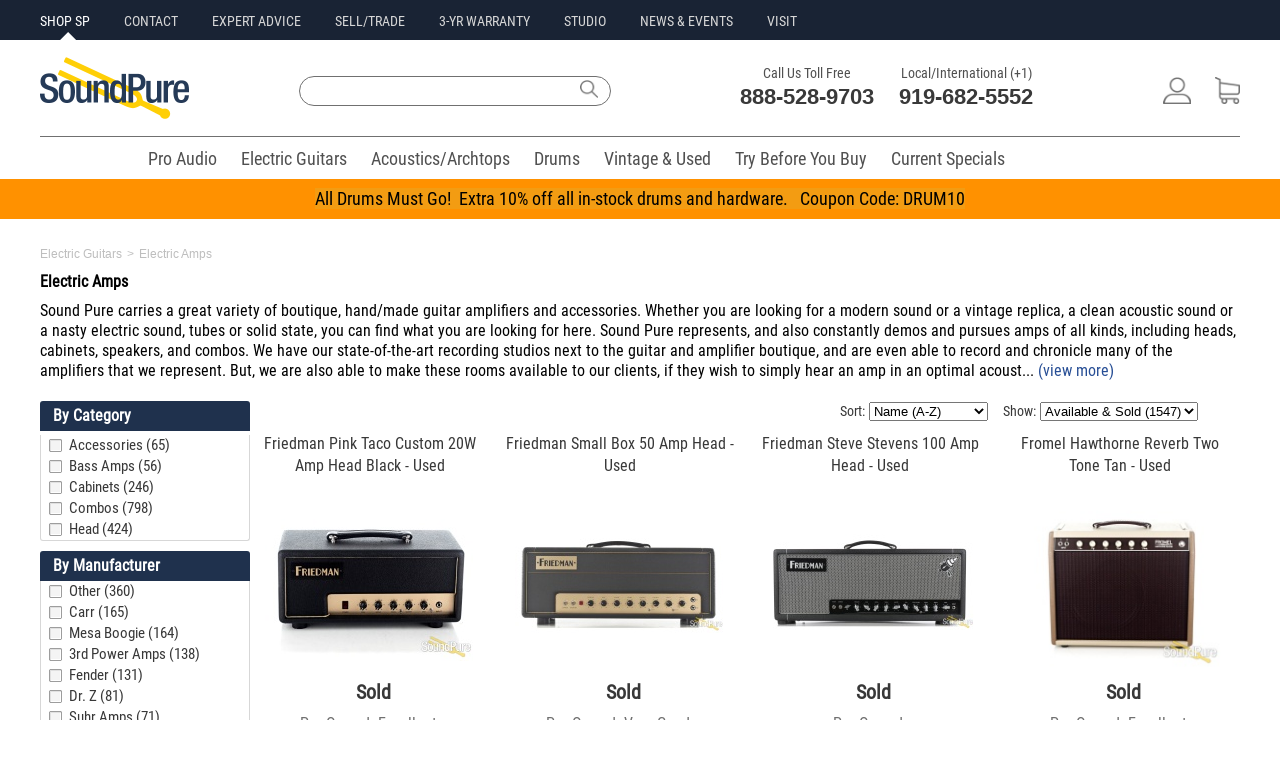

--- FILE ---
content_type: text/html;charset=UTF-8
request_url: https://www.soundpure.com/c/guitar-amps/33?show=0&sort=0&page=48
body_size: 26229
content:
<!DOCTYPE html>
<html lang="en" xmlns="http://www.w3.org/1999/xhtml">
<head>
	<title>Electric Guitar Amps - Page 48 of 78 | Soundpure.com</title>
	<meta http-equiv="Content-Type" content="text/html; charset=UTF-8"/>
	
	<meta name="description" content="Sound Pure carries a great variety of boutique, hand/made guitar amplifiers and accessories. Whether you are looking for a modern sound or a vintage replica, a clean acoustic sound or a nasty electric"/>
	<meta name="language" content="en-us"/>
	<meta name="copyright" content="&copy; Sound Pure 2018. All Rights Reserved."/>
	<meta name="google-site-verification" content="Mr135SGIiCOtuz2QFiaeyk_ToiS5RGhubjIeeHMtdtM"/>
	<meta name="p:domain_verify" content="8d6990e5f07d0d0ea360a14851304477"/>	
	<meta name="format-detection" content="telephone=no" />
    
    <link rel="icon" href="/favicon.ico" type="image/x-icon"/>
    <link rel="icon" type="image/png" sizes="16x16" href="/favicon-16x16.png"/>
    <link rel="icon" type="image/png" sizes="32x32" href="/favicon-32x32.png"/>    
    <link rel="apple-touch-icon" sizes="180x180" href="/apple-touch-icon.png"/>
    <link rel="mask-icon" href="/safari-pinned-tab.svg" color="#5bbad5"/>
    <link rel="manifest" href="/manifest.json"/>
    <meta name="theme-color" content="#ffffff"/>
    <meta name="client-location" content="US, OH" />

        

<style>
/*
@import url(//fonts.googleapis.com/css?family=Roboto+Condensed:400,700|Roboto:400,700|Lato:400,700);
*/
@font-face {
  font-family: 'Roboto Condensed';
  font-style: normal;
  font-weight: 400;
  src: url(https://fonts.gstatic.com/s/robotocondensed/v19/ieVl2ZhZI2eCN5jzbjEETS9weq8-19K7DQ.woff2) format('woff2');
  unicode-range: U+0000-00FF, U+0131, U+0152-0153, U+02BB-02BC, U+02C6, U+02DA, U+02DC, U+2000-206F, U+2074, U+20AC, U+2122, U+2191, U+2193, U+2212, U+2215, U+FEFF, U+FFFD;
  font-display: swap;
}	
@media(min-width:980px){#menu,#filter{display: none;}}
#menu:not(.mm-menu){display:none;}    
#filter:not(.mm-menu){display:none;}
.cartPanel {display: none;}
.sliderImageHolder img {width:auto !important;}
@media screen and (min-width:980px) {
.mobileOnly{display:none !important;}
.desktopOnly{display:block !important;}
#jssor_1{height: 355px !important;}
.xxxcentered{margin-bottom: 6px !important;}
}
@media screen and (max-width: 980px) {
.mobileOnly{display:block !important;}
.desktopOnly{display:none !important;}
}
@media only screen and (max-width : 980px) {
.base980{width:unset !important;max-width:100% !important;}
.base600{width:unset;}	
}
.mobileSearchModal{display:none;}
.mobilePhoneModal{display:none;}
.smartmenu .sm-wrap{display:none;}
.invisibleElement{display:none;}
.owl-carousel{display:none;}
html,body,div,span,applet,object,iframe,h1,h2,h3,h4,h5,h6,p,blockquote,pre,a,abbr,acronym,address,big,cite,code,del,dfn,em,img,ins,kbd,q,s,samp,small,strike,strong,sub,sup,tt,var,b,u,i,center,dl,dt,dd,ol,ul,li,fieldset,form,label,legend,table,caption,tbody,tfoot,thead,tr,th,td,article,aside,canvas,details,embed,figure,figcaption,footer,header,hgroup,menu,nav,output,ruby,section,summary,time,mark,audio,video{margin:0;padding:0;border:0;font-size:100%;vertical-align:baseline}
/* HTML5 display-role reset for older browsers */
article,aside,details,figcaption,figure,footer,header,hgroup,menu,nav,section{display:block}
body{line-height:normal;color:black;background:white;}
body,body a,body input,body label,body textarea{font-family:'Roboto Condensed',Helvetica,Arial,sans-serif;}
body input,body textarea,body p{font-size:16px;}
body p{line-height:130%;}
body a{text-decoration:none;color:#274e95;}
body a:hover{text-decoration:underline;}
table {border-collapse:separate;border-spacing:0;}
form br{clear:left;}
caption,th,td {text-align:left;font-weight:normal;}
blockquote:before,blockquote:after,q:before,q:after{content:"";}
blockquote,q {quotes:"" "";}
a:active, a:focus,input,.button:focus,input:focus{outline:0 !important;}
strong{font-weight:bold;}
div.clear{display:block;clear:both;}
ol,ul{list-style:none;}
:focus {outline:0;}
.fullWrap{width:100%;background:#FFFFFF;}
.base980{width:980px;max-width:1240px;}
.centered{margin:0 auto;}
.responsiveImage{max-width:100%;height:auto;margin:auto;text-align:center;}
.c50l{width:49%;float:left;}.c50r{width:49%;float:right;}
.address{font-size:12px;line-height:14px;}
.header,.middle,.footer,.buttons,.checkbox,.banner,.productList,.copyright,.submenu h3,.line,.borderTop,.details p,.grayButton,.quote h4,.singleTab,.categories{clear:both;}
/*TEST.left,.menu li,.menu a,.logo,.text,.textarea,input,label,.buttons,.buttons span,.buttons a,.checkbox,.basket,.search,.line,.banner .tab h2,.smallButton strong,.copyright,.borderTop,.lock,.innerContent h1,.image,.details,.bigImage .nav a,.tagWrap strong,.menuItem,.singleTab,.singleTab span {float:left;}*/
.left,.menu li,.menu a,.logo,.text,.textarea,.buttons,.buttons span,.buttons a,.checkbox,.basket,.search,.line,.banner .tab h2,.smallButton strong,.copyright,.borderTop,.lock,.innerContent h1,.image,.details,.bigImage .nav a,.tagWrap strong,.menuItem,.singleTab,.singleTab span {float:left;}
.right,.smallButton span{float:right;}
.copyright{font-size: 11px;margin:10px 69px 0 0;padding:0 0 0 2px;color:#ffffff;float:left;}
.xxxlock{padding:11px 0 11px 44px;text-decoration:underline;}
.link{text-decoration:underline;}
a.link:hover{color:#FED50A;}
a.link span:hover{text-decoration:underline;color:#FED50A;}
#feedbackContainer{display: none;}
.imagePreload{display:none;}
.owl-carousel .owl-item img{width:unset !important;}
.mobileHeader{background:#fff;font-size:16px;font-weight:700;color:#fff;line-height:50px;height:50px;min-width:320px}.mobileHeader.fixed{position:fixed;top:0;left:0}.mobileHeader a.mobileMenu{background:center center no-repeat transparent;background-image:url(/img/iconMobileMenu.png);display:block;width:50px;height:50px;position:absolute;top:0;left:5px}.mobileNavMenu{margin-left:10px;margin-top:10px;position:absolute}.mobileNavSearch{margin-left:55px;margin-top:10px;position:absolute}.mobileNavLogo{position:absolute;top:6px;left:35%}.mobileNavPhone{margin-top:10px;margin-right:15px;float:right}.mobileNavCart{margin-top:10px;float:right;margin-right:10px}
.mobileNavMenu img{width:30px;height:30px;}.mobileNavSearch img{width:30px;height:30px;}.mobileNavLogo img{width:101px;height:42px;}.mobileNavPhone img{width:30px;height:30px;}.mobileNavCart img{width:30px;height:30px;}
.mobileBreadcrumb{margin-left:5px;}
.mobileBreadcrumb .breadcrumb span{color:#505050;}
.mobileBreadcrumb .breadcrumb a:link,.mobileBreadcrumb .breadcrumb a:visited,.mobileBreadcrumb .breadcrumb a:hover,.mobileBreadcrumb .breadcrumb a:active{color: #505050;text-decoration: none;} 
.breadcrumb{float:left;}
.innerContent{min-width:980px;max-width:980px;margin:0 auto;}
.innerContent .blue.top{height:24px;width:959px;padding:11px 0 0 21px;border-top-left-radius:3px;border-top-right-radius:3px;-moz-border-radius-topleft:3px;-moz-border-radius-topright:3px;-webkit-border-top-left-radius:3px;-webkit-border-top-right-radius:3px;}
.innerContent .blue.top{background:#466FAD 0 0 repeat-x;}
.innerContent h1,.description h2,.twoColumns.right h2,.contact h2,.contact.tabled a,.contact.tabled strong,.about h2{font-size: 20px;font-weight:400}
.header input,.submenu input,.innerContent h1,.details p,.details h3,.largeTop strong,.twoColumns .right h2 {color: #1f314d;}
.contentHolder{background:#FDFDFD;padding:22px 15px 33px;border-bottom-left-radius:3px;border-bottom-right-radius:3px;-moz-border-radius-bottomleft:3px;-moz-border-radius-bottomright:3px;-webkit-border-bottom-left-radius:3px;-webkit-border-bottom-right-radius:3px;}
.blue.top p{font-size:16px;line-height:16px;color:#fff;}
.category .blue.top{margin:0 0 10px;}
.categoryTitle{width:210px;height:30px;line-height:30px;background-color:#1f314d;border-top-left-radius:3px;border-top-right-radius:3px;-moz-border-radius-topleft:3px;-moz-border-radius-topright:3px;-webkit-border-top-left-radius:3px;-webkit-border-top-right-radius:3px;}
.categoryTitle h2.title{font-size:16px;color:#fff;margin-left:13px;float:left;}
.categoryTitle a.clearTitleSelection{float: right;margin-right: 5px;font-size: 10px;font-weight: bold;text-decoration: underline;color: white;}
.mm-menu .categoryTitle a.clearTitleSelection{color: #334b72 !important;background:#ffffff;padding:2px 4px 2px 4px;margin-left:20px;font-size:12px;font-weight:bold;-moz-border-radius:5px;-webkit-border-radius:5px;border-radius:5px;}
/*TEST.borderedBox{clear:both;border:1px solid #CDCDCD;-moz-border-radius:3px;border-radius:3px;-webkit-border-radius:3px;float:left;}*/
.borderedBox{clear:both;border:1px solid #CDCDCD;border-radius:3px;-moz-border-radius:3px;-webkit-border-radius:3px;}
.onlineForm label {width: 240px;margin: 0 20px 0 0;}
.frontForm label,.creditForm label{width:300px;margin:0 0 6px 0;}
.frontForm label.shortLabel{width:150px;}
.frontForm .submit{color:#fff;width:140px;height:40px;font-size:18px;border:0;border-radius:3px;-moz-border-radius:3px;-webkit-border-radius:3px;}
.frontForm .submit, .blueGradient{background: #466fad 0 0 repeat-x;}
.onlineForm input {width: 240px;height: 25px;margin: 0 20px 10px 0;}
.onlineForm textarea {width: 500px;height: 115px;}
.onlineForm .submit{margin:0;padding:0;}
.frontForm input, .creditForm input, .account .contentHolder input{border:1px solid #CDCDCD;color:#333333;width:253px;height:30px;margin:0 0 12px;padding:0 0 0 10px;font-size:14px;}
/*11*/.menu a,.contactInfo strong, 
.submenu .menu a, .submenu .orangeText, .submenu input, 
.productList .arrowButton, .pageBottom, .social a, 
.header input, .columnHolder a.italic, 
.borderedList li li, .blueText,.sort strong, 
.frontForm .checkbox.short label, 
.twoColumns .column.right p.smallLock, .blueStripe label, 
.smallBlue, .error404 .borderedBox p{font-size:11px;}
/*12->14*/.total, .submenu h3, .productList h3, .category .productList h3, .breadcrumb a,
.breadcrumb span, .promo.small, .green,  .columnHolder .blockTop h3, 
.showcase a, .details p strong, .tagWrap strong, .tabbed a, .tags a, .videoText, 
.productHierarchy, .moreInfo .big-arrow-s,.table .big-arrow-s, 
.frontForm label, .quote .left.column h3, .quote .grayButton span,
.cart .imageHold a, .cart .left.column .borderedBox .button, .cart .left.column .totaltopay p, 
.cart .column.right h4, .cart .column.right p,.sortedProducts .button.large, .error404 .grayButton span{font-size:14px;}
/*13->16*/.longButton, .lightBlue, .largeTop strong, .articleText p, 
.quote .borderedBox p, .cart .left.column p, 
.cart .left.column .button, .cart .left.column p input{font-size:16px;}
/*14->16*/.mainCategories a, .productList .smallButton, 
.details p, .grayButton a, .twoColumns .column.right p, .bigBlue a, .contact .tabled p, .sortedProducts .button{font-size:16px;}
/*15*/.borderedList li, .big-arrow-s, 
.description h4, .table-top h3, .grayButton span, .login h3,
.innerContent .categoryTitle h1, .greenRounded, .quote .left p,
.quote .right h3, .quote h4, .cart .innerContent .menu a, 
.cart .column.right h3, .contact p, .contact .innerContent h3, .error404 h2, .error404 .borderedBox b, .error404 .borderedBox a{font-size:15px;}
/*16*/.button.cart, .button.large, .promo.save p, .message h4{font-size:16px;}
/*18*/.category .products .main a, .fullround, .detailsTab h2, .right h3, .quote h2, .cart h2, .totaltopay strong, .totaltopay b{font-size:18px;}
/*25*/.borderedBox.byPhone strong{font-size:25px;}
/*23*/.contactInfo b{font-size:23px;}
/*31*/.banner h2{font-size:31px;}
/*40*/.xlarge{font-size:40px;}
.banner .tab h2, .boxes li h3, .detailsTab h2{line-height:130%;}
.moreInfo p{line-height:140%;}
.productHierarchy, .message h4, .column.right .borderedBox h3, .terms p, .contact p, .about p{line-height:150%;}
.smartmenu.sm-full-width{display:block;}
.smartmenu li{position:relative;cursor:default;}
.smartmenu>li{display:block;vertical-align:top;float:left;height:42px;}
.smartmenu:before,.smartmenu ul,.smartmenu li,.smartmenu div,.smartmenu a,.smartmenu label,.smartmenu input,.smartmenu textarea{margin:0;padding:0;outline:0;border:0;list-style:none;-webkit-box-sizing:border-box;-moz-box-sizing:border-box;box-sizing:border-box;}
.smartmenu li>a,.smartmenu>li.sm-responsive-toggle>span{text-decoration:none;display:block;}
.category .innerContent{background:#FFFFFF;padding:0px 0 45px 0;border-top-left-radius:3px;border-top-right-radius:3px;-moz-border-radius-topleft:3px;-moz-border-radius-topright:3px;-webkit-border-top-left-radius:3px;-webkit-border-top-right-radius:3px;}
.category .left.column{width:200px;padding:0 0 0 7px;}
.category .column.right{width:760px;padding:0 6px 0 0;}
.category .mainCategories{height:56px;margin:0;}
.verticalMenu{width:208px;padding:0;margin:0px;font-size:12px;background-color:white;border:1px solid #D7D7D7;border-top:none;border-bottom-left-radius:3px;border-bottom-right-radius:3px;-moz-border-radius-bottomleft:3px;-moz-border-radius-bottomright:3px;-webkit-border-bottom-left-radius:3px;-webkit-border-bottom-right-radius:3px;}
.verticalMenu{max-height:250px;overflow-y:auto;}
.verticalMenu.selectedVerticalMenuItem{-moz-border-radius-bottomright:0px;-webkit-border-bottom-right-radius:0px;border-bottom-right-radius:0px;}
.verticalMenu ul{padding:0;margin:0;margin-left:10px;color:#fff;font-size:0.9em;}
.verticalMenu ul ul{margin-left:20px;font-size:0.8em;padding:0;}
.verticalMenu ul ul ul{font-size: 0.6em;}
.verticalMenu li{padding:0px 3px 0px 3px;display:block;text-align:left;}
.verticalMenu ul li{padding:1px 5px 1px 6px;background:none;}
.verticalMenu a{color:#383838;font-weight:400;display:block;line-height:21px;height:21px;}
ul.verticalMenu a{font-size:15px;padding-left:25px;background:url('/img/icons9.png') -42px -270px no-repeat;text-overflow:ellipsis;white-space:nowrap;overflow:hidden;}
ul.verticalMenu a.selected,ul.verticalMenu a:hover{background:url('/img/icons9.png') -42px -296px no-repeat;}
ul.verticalMenu li.multiLevel {background:url(/img/icons9.png) no-repeat scroll 172px -288px transparent;}
.filterMenu{float:right;width:400px;margin-bottom:5px;}
.filterMenuSingle{float:right;width:175px;margin-bottom:5px;}
.sortProducts{float:left;margin-right:15px;}
.sortProducts span{font-size:14px;color:#383838;padding:0 0 2px;margin:0 0 5px 0;}
.cartQtyBadge{background-color:#E8104A;color:#fff;line-height:18px;position:absolute;right:14px;top:6px;width:18px;height:18px;border-radius:50%;font-size:14px;text-align:center;}
.quoteCartQtyBadge{background-color:#FED50A;color:#fff;line-height:18px;position:absolute;right:4px;top:6px;width:18px;height:18px;border-radius:50%;font-size:14px;text-align:center;}
.mm-mmenu .sortProducts span{color:#fff;margin-left:10px;}	
.mm-menu ul::-webkit-scrollbar{width:10px;}
.mm-menu ul::-webkit-scrollbar-track{-webkit-box-shadow: inset 0 0 6px rgba(0,0,0,0.3);}
.mm-menu ul::-webkit-scrollbar-thumb{background-color: darkgrey;outline:1px solid slategrey;}
.largeTop{background: #F5F5F5 0 0 repeat-x;}
.blockTop{background: #334B72;clear:both;padding:0 0 0 14px;height:35px;line-height:35px;text-align:center;-moz-border-radius-topleft:3px;-moz-border-radius-topright:3px;-webkit-border-top-left-radius:3px;-webkit-border-top-right-radius:3px;border-top-left-radius:3px;border-top-right-radius:3px;position:relative;}
.blockTop.fullWidth{margin:20px 0 0;float:left;clear:both;width:941px;}
.blockTop h3{text-align:left;}
.showcase{border-left:1px solid #D7D7D7;border-right:1px solid #D7D7D7;border-bottom:1px solid #D7D7D7;-moz-border-radius-bottomleft:3px;-moz-border-radius-bottomright:3px;-webkit-border-bottom-left-radius:3px;-webkit-border-bottom-right-radius:3px;border-bottom-left-radius:3px;border-bottom-right-radius:3px;}
.showcase li{clear:both;text-align:center;}
.totaltopay.orderSummary h3{font-weight: 400;font-size: 20px;color: white;}
.totaltopay.orderSummary strong, .totaltopay.orderSummary b {font-size: 18px;}
.totaltopay.orderSummary strong{color: black;}
.iframeHidden{width:0px;height:0px}
.errorBox {background:#FFC49C;padding:5px 10px;font-size:18px;border:1px solid #FF7F2A;margin-bottom:10px;}
.callusButton img{width:19px;height:26px;vertical-align:middle;margin-bottom:4px;margin-right:4px;}    
a.callusButton:link,a.callusButton:visited,a.callusButton:hover,a.callusButton:active{color:#ffffff;text-decoration:none;} 

</style>	






<script defer src="https://ajax.aspnetcdn.com/ajax/jQuery/jquery-3.6.0.min.js" type="text/javascript"></script>

<script>
var loadScript=function(p){var r = $.Deferred(),s=document.createElement("script");s.async="async";s.type="text/javascript";s.src=p;s.onload=s.onreadystatechange=function(_, isAbort){if (!s.readyState || /loaded|complete/.test(s.readyState)){if (isAbort){r.reject();}else{r.resolve();}}};s.onerror = function(){r.reject();};$("head")[0].appendChild(s);return r.promise();};
document.addEventListener('DOMContentLoaded', function load() {
	if (!window.jQuery) return setTimeout(load, 25);
	$('<link/>', {rel: 'stylesheet',type: 'text/css',href: '/wro/soundpure400.css'}).appendTo('head');			
	loadScript("/wro/soundpure400.js");
}, true);
</script>	    
    
	<script>window.ga=window.ga||function(){(ga.q=ga.q||[]).push(arguments)};ga.l=+new Date;</script>
		<script async src="https://www.googletagmanager.com/gtag/js?id=G-510L2MJCFE"></script>
	<script>
		window.dataLayer = window.dataLayer || [];
		function gtag(){dataLayer.push(arguments);}
		gtag('js', new Date());
		gtag('set', {'timestamp': '2026-01-17T19:36:13.672'});		gtag('set', {'ga4ClientId': '17686965736621414'});

		gtag('config', 'G-510L2MJCFE');
	</script>
	<script type="text/Javascript">ga('create', 'UA-9394182-4', {'clientId': '17686965736621414'});</script>
	
	
	<script type="text/Javascript">ga('set', 'dimension1', '17686965736621414');</script>		
	
	<script type="text/Javascript">ga('set', 'dimension3', '2026-01-17T19:36:13.672');</script>	
	
	
	
	<script type="text/Javascript">ga('send', 'pageview');</script>
	<script type="text/Javascript">var engaged=setTimeout("ga('send','event','Engaged users','More than 30 seconds');clearTimeout(engaged);",30000);</script>	
	<script async src='https://www.google-analytics.com/analytics.js'></script>
	<script type="text/Javascript">gtag('set', 'user_properties', {'client_id': '17686965736621414','ga4Timestamp': '2026-01-17T19:36:13.672'});</script>

  
    
    
    


<script>
!function(f,b,e,v,n,t,s){if(f.fbq)return;n=f.fbq=function(){n.callMethod?
n.callMethod.apply(n,arguments):n.queue.push(arguments)};if(!f._fbq)f._fbq=n;
n.push=n;n.loaded=!0;n.version='2.0';n.queue=[];t=b.createElement(e);t.async=!0;
t.src=v;s=b.getElementsByTagName(e)[0];s.parentNode.insertBefore(t,s)}(window,
document,'script','https://connect.facebook.net/en_US/fbevents.js');
</script>
<script type="text/Javascript">fbq('init', '335500090141775')</script>
<script>fbq('track', 'PageView');</script>

<noscript><img height="1" width="1" style="display:none" src="https://www.facebook.com/tr?id=335500090141775&ev=PageView&noscript=1"/></noscript>




	

<style id="com-eloquentix-soundpure-web-page-product-type-CategoryPage-0">
.base980{width:auto !important;}
.content{max-width:1240px;min-width:300px;margin:0 20px;}
.breadcrumbs{margin:10px 0;width:100%;}
.breadcrumbs span{font-family:Lato, sans-serif;font-weight:400;font-size:12px;color:#BEBEBE !important;}
.listingHeader{font-family:'Roboto Condensed',Helvetica,Arial,sans-serif;font-size:30px;font-weight:400;border-bottom:none;margin-bottom:10px;color:#000000;}
.listingDescription{margin-bottom:20px;}
.content .column.left{width:200px;padding:0 10px 0 0px;}
.content .column.right{width:calc(100% - 210px) !important;float:left !important;}
@media screen and (min-width:980px){.mobileOnly{display:none !important;}.desktopOnly{display:block !important;}#jssor_1{height: 355px !important;}}
@media screen and (max-width: 980px){.mobileOnly{display:block !important;}.desktopOnly{display:none !important;}.content .column.right{float:unset !important;width:unset !important;}}
@media screen and (max-width: 320px) {
.card{max-width:320px;margin: 0 auto;}}
.mobileMenuFilter{width:70px;display:inline-block;border:none;background:#334b72;-moz-border-radius:5px;-webkit-border-radius:5px;border-radius:5px;padding:6px;color:#ffffff;font-size:20px;line-height:28px;}
a.mobileMenuFilterButton{text-decoration:none;color:#FFFFFF;font-size:20px;}
.mobileMenuFilterButton img{width:18px;height:18px;margin-right:10px;margin-bottom:4px;vertical-align:middle;}
.categoryName {margin-bottom:10px;}
</style>
<script id="com-eloquentix-soundpure-web-page-product-type-CategoryPage-1">
document.addEventListener('DOMContentLoaded', function load() {
	if (!window.jQuery) return setTimeout(load, 50);
	loadScript("/wro/listingpage400.js");
}, false);
</script>
<link rel="canonical" href="https://www.soundpure.com/c/guitar-amps/33"/>
<link rel="dns-prefetch" href="https://www.google-analytics.com">

<style id="com-eloquentix-soundpure-web-panel-DesktopPageHeaderPanel-0">
#desktopHeader{line-height:1em;margin-bottom:14px;background-color:#FFFFFF;}
.allHeaders{max-width:1200px;min-width:981px;margin:0 auto;}
.sidePadding{padding:0 20px}
.preHeaderWrap{width:100%;height:40px;background-color:#192334;}
.preHeader{height:40px;text-align:left;text-transform:uppercase;}
.preHeader li{display:inline-block;margin-right:30px;margin-top:11px;}
.preHeader a.siteLink, .preHeader a.siteLink:visited{position:relative;color:#D7D7D7;font-family:'Roboto Condensed',Helvetica,Arial,sans-serif;font-size:14px;line-height:20px;font-weight:400;text-decoration:none;}
.preHeader a.siteLink:hover,.preHeader a.siteLink:active,.preHeader a.siteLink.active{color:#FFFFFF;}
.preHeader a.siteLink.active:before{position:absolute;color:#FFFFFF;border-left:8px solid transparent;border-right:8px solid transparent;	border-bottom:8px solid #ffffff;bottom:-11px;left:40%;content:" ";height:0px;width:0;pointer-events:auto;}
#mainHeader{height:96px;position:relative;}
#mainHeader .siteLogo{margin-top:17px;}
#mainHeader .siteLogo img{width:149px;height:62px;}
#mainHeader .siteSearch{position:relative;}
#mainHeader .siteSearch input{width:300px;height:28px !important;font-size:16px;font-weight:400 !important;float:left;margin:36px 0px 20px 0px;padding: 0 0 0 10px;line-height:28px;background: #fff;border: 1px solid #707070;border-top-left-radius:25px;-moz-border-radius-topleft:25px;-webkit-border-top-left-radius:25px;border-bottom-left-radius:25px;-moz-border-radius-bottomleft:25px;-webkit-border-bottom-left-radius:25px;border-top-right-radius:25px;-moz-border-radius-topleft:25px;-webkit-border-top-right-radius:25px;border-bottom-right-radius:25px;-moz-border-radius-bottomright:25px;-webkit-border-bottom-right-radius:25px;}
#mainHeader .siteSearch .searchIcon{width:32px;height:26px;margin:36px 0 0 -36px;background: transparent url(/img/Search2018.png) no-repeat 5px center;background-size:18px;border:0;}
#mainHeader .siteContact{font-size:22px;color:#393939;margin-top:23px;}
#mainHeader .siteContact li{display:inline-block;margin-left:20px;}
#mainHeader .siteContact .contactTitle{color:#505050;font-family:'Roboto Condensed',Helvetica,Arial,sans-serif;font-size:14px;line-height:20px;font-weight:400;text-align:center;}
#mainHeader .siteContact .contactNumber{color:#393939;font-family:'Roboto',Helvetica,Arial,sans-serif;font-size:22px;line-height:28px;font-weight:700;}
#mainHeader .siteContact .contactNumber a:hover{text-decoration:none;}
#mainHeader .siteAccount{margin-top:25px;}
#mainHeader .siteAccount li{display:inline-block;margin-left:20px;margin-top:12px;}
#mainNav{margin:0 auto;text-align:center;}
#mainNav ul{width:100%;}
#mainNav li{display:inline-block;margin:0px 0px 0px 8px;}
#mainNav a.siteLink{color:#505050;font-family:'Roboto Condensed',Helvetica,Arial,sans-serif;font-size:18px;line-height:20px;font-weight:400;text-decoration:none;padding:12px 8px 8px 8px;margin:0;height:42px;}
#mainNav a.siteLink:hover{color:#ffffff !important;background-color:#434343;border-bottom: 3px solid #434343;}
#mainNav a.siteLink.active{color:#505050;border-bottom:3px solid #434343;}
#desktopHeader .divider{color: #707070;background-color:#707070;height:1px;border-width:0;}
.fullWrapHeader{background-color:#192334 !important;}
.justifyElements{text-align:justify;-ms-text-justify:distribute-all-lines;text-justify:distribute-all-lines;line-height:0;}
.justified{vertical-align:top;display:inline-block;
	/* Start fix for inline-block in IE6/7 */
	*display: inline;
	zoom: 1;
	/* End fix for inline-block in IE6/7 x */
}
.justifyExtraLine{width:100%;display:inline-block;font-size:0;}
.siteLink img{height:27px;}
#desktopHeader .cartQtyBadge{background-color:#e8104a;color:#fff;line-height:18px;position:absolute;right:22px;top:32px;width:16px;height:16px;border-radius:50%;font-size:12px;text-align:center;}
#desktopHeader .quoteCartQtyBadge{background-color:#FED50A;color:#fff;line-height:18px;position:absolute;right:14px;top:32px;width:16px;height:16px;border-radius:50%;font-size:12px;text-align:center;}
#mainNav .smartmenu>li{height:42px;margin:0px 0px 0px 8px;cursor:default;vertical-align:top;float:left;}
.marketingBar{text-align:center;width:100%;background-color:#BEBEBE;height:40px;}
.marketingBar p{font-size:18px;line-height:40px;font-weight:400;}
.marketingBar a{color:#000000;text-decoration:none;}
.marketingBar a:hover{color:#000000;text-decoration:underline;}
</style>

<style id="com-eloquentix-soundpure-web-panel-product-ProductSearchPanel-0">
.wicket-aa-container {
	z-index: 1000 !important;
}
.siteSearch input {
	width: 300px;
	height: 28px !important;
	font-size: 16px;
	font-weight: 400 !important;
	float: left;
	margin: 36px 0px 20px 0px;
	padding: 0 0 0 10px;
	line-height: 28px;
	background: #fff;
	border: 1px solid #707070;
	border-top-left-radius: 25px;
	-moz-border-radius-topleft: 25px;
	-webkit-border-top-left-radius: 25px;
	border-bottom-left-radius: 25px;
	-moz-border-radius-bottomleft: 25px;
	-webkit-border-bottom-left-radius: 25px;
	border-top-right-radius: 25px;
	-moz-border-radius-topleft: 25px;
	-webkit-border-top-right-radius: 25px;
	border-bottom-right-radius: 25px;
	-moz-border-radius-bottomright: 25px;
	-webkit-border-bottom-right-radius: 25px;
}
.siteSearch .searchIcon {
	width: 32px;
	height: 26px;
	margin: 36px 0 0 -36px;
	background: transparent url(/img/Search2018.png) no-repeat 5px 8px;
	background-size: 18px;
	border: 0;
}
div.wicket-aa {
    background-color:white;
    border:1px solid #CCCCCC;
    color:black;
}
div.wicket-aa ul {
   list-style-image:none;
   list-style-position:outside;
   list-style-type:none;
   margin:0px;
   padding:5px;
}
div.wicket-aa ul li {
	font-family: "Roboto Condensed", Helvetica, Arial, sans-serif;
	font-size: 16px;
	font-style: normal;
	font-weight: 400;
	line-height: 16px;
}
div.wicket-aa ul li.selected {
    background-color:#CCCCCC;
}
</style>
<script type="text/javascript" src="../../resources/org.apache.wicket.markup.html.WicketEventReference/wicket-event.js?w:lm=1391605824"></script>
<script type="text/javascript" src="../../resources/org.apache.wicket.ajax.WicketAjaxReference/wicket-ajax.js?w:lm=1391605824"></script>
<script type="text/javascript" src="../../resources/org.apache.wicket.extensions.ajax.markup.html.autocomplete.AutoCompleteBehavior/wicket-autocomplete-soundpure.js?w:lm=1768483760"></script>
<script type="text/javascript" ><!--/*--><![CDATA[/*><!--*/
Wicket.Event.add(window, "domready", function(event) { new Wicket.AutoComplete('q1','../../?wicket:interface=:0:1:::0:2&wicket:ignoreIfNotActive=true',{preselect: false,maxHeight: -1,adjustInputWidth: true,useSmartPositioning: false,useHideShowCoveredIEFix: true,showListOnEmptyInput: false,showListOnFocusGain: false,throttleDelay: 300,showCompleteListOnFocusGain: false},'ajaxIndicator');;});
/*-->]]>*/</script>


<style id="com-eloquentix-soundpure-web-panel-DesktopPageFooterPanel-0">
.footerWrap{background: #505050;margin-top: 15px;}
.footer{min-width:980px;max-width:980px;}
.desktopFooter{padding:31px 0 110px;}
.desktopFooter li{display: inline-block;}
.footer ul{float: left;}
.footer{padding:31px 0 80px;}
.footer .menu{padding:4px 0 0 3px;}
.footer .menu li{margin:0 14px 0 0;}
.footer .menu li.last {margin:0;border:0;}
.footer .menu li li{clear:both;border:0;width:auto;margin:0 30px 13px 0;}
.footer .menu li.last li{margin-right: 5px;}
.footer a.link,.footer a.link:visited,.footer a.link:active{color: #ffffff;font-size:14px;text-decoration:none;}
.footer a.link:hover{color:#FFFFFF;text-decoration:underline;}
.footer p.footerPaymentAccepted{font-family:'Roboto Condensed',Helvetica, Arial, sans-serif;font-size:16px;font-weight:400;display:inline;color:#ffffff;width:70px;margin-top:5px;float:right;}
.iconLock{background: url(/img/iconLock.png) 0 0 no-repeat;padding:11px 0 11px 44px;float:left;}
</style>



<script id="com-eloquentix-soundpure-web-panel-MobilePageHeaderPanel-0">
document.addEventListener('DOMContentLoaded', function load() {
	$('<link/>', {rel: 'stylesheet',type: 'text/css',href: '/wro/spmobile350.css'}).appendTo('head');			
	if (!window.jQuery) return setTimeout(load, 50);
		loadScript("/wro/spmobile350.js");
}, false);
</script>	

<style id="com-eloquentix-soundpure-web-panel-MobilePageFooterPanel-0">
.mobileFooterWrap{background-color:#505050;width:100%}.mobileFooter{background:#fdfdfd;font-size:18px;line-height:22px;max-width:768px;margin:0 auto}.mobileFooterExtra{background-color:#505050;color:#fff;text-align:center;height:60px;margin:auto;padding-top:20px;border-bottom:2px solid rgba(255,255,255,.7)}a.mobileFooterLink:link,a.mobileFooterLink:visited,a.mobileFooterLink:hover,a.mobileFooterLink:active{font-size:18px;line-height:28px;color:#fff;text-decoration:none}.mobileFooter .accordion{border-bottom:2px solid rgba(255,255,255,.7)}.mobileFooter .accordion-item{margin-bottom:2px}.mobileFooter .accordion-header{border:none;background-color:#505050;color:#fff;font-size:18px;font-weight:400;line-height:40px;padding:5px 0 5px 15px}.mobileFooter .accordion-header:hover,.mobileFooter .accordion-item.active .accordion-header{background-color:#505050}.mobileFooter .accordion-content{border:none;background-color:#fff;padding:0;top:-1px;position:relative}.mobileFooter .accordion-content > ul{border:none;background-color:#505050;padding:0 0 10px 15px}.mobileFooter .accordion-item:last-child .accordion-content{border:none;background-color:#505050}
.footer p.footerPaymentAccepted{font-family:'Roboto Condensed', Helvetica, Arial, sans-serif;font-size:16px;font-weight:400;display:inline;color:#ffffff;width:70px;margin-top:5px;float: right;}
</style>

<style id="com-eloquentix-soundpure-web-page-product-SearchResultsPage-6-0">
.siteForm {
margin-left:5px;
font-size: 16px;
}
.siteForm input {
	border: 1px solid #aaa;
	-moz-border-radius: 5px;
	-webkit-border-radius: 5px;
	border-radius: 5px;
	margin: 10px 2px;
	padding: 5px;
	border: 1px solid #ccc;
	background-color: #efefef;
	width: 50px;
}
.siteForm input.clearButton {
	cursor: pointer;
	width:75px;
}
.siteForm input.submitButton {
	cursor: pointer;
	margin-left: 20px;	
	width:90px;
}
</style>




<style id="com-eloquentix-soundpure-web-page-product-SearchResultsPage-7-0">
.cards{display:grid;grid-template-columns:repeat(auto-fill,minmax(220px,1fr));grid-gap:10px;}
.card{position:relative;max-width:300px;margin:0 auto;border-bottom: 1px solid #d7d7d7;}	
.card:hover{box-shadow:1px 1px 10px #707070;}
.card h3{height:55px;padding:6px 6px 6px 6px;text-align: center;}
.card h3 a{color: #383838;font-family: 'Roboto Condensed', Helvetica, Arial, sans-serif;font-weight:400;font-size:16px;line-height:20px;font-weight:400;text-decoration:none;}    
.card .imageHold{display:table;text-align:center;width:auto;height:182px;margin: 0 auto;float:none;}
.card .imageHold div{display:table-cell;vertical-align:middle;}
.card .imageHold div a{float:none;}
.card .bottom{padding:6px 0 0 6px;}

.conditionName {display:block;font-weight:400;font-size:16px;color: #707070;margin-top:8px;margin-bottom:10px;text-align:center;margin-right:10px;min-height:12px;}
.card .specialsMedium{position:absolute;background-size:84px;width:84px;height:84px;top:68px;left:calc(50% - 105px);}
.card .bottom .specialsButton{position:absolute;background: #DC0000;width:210px;bottom:65px;left:calc(50% - 100px);padding:3px 0 5px 0;text-align:center;border-radius:5px;-moz-border-radius:5px;-webkit-border-radius:5px;}
.card .bottom .specialsLink{color: #FFFFFF;font-size:16px;}
.card .bottom a{height:25px;}
a.priceLink1{color: #383838;font-family:'Roboto Condensed', Helvetica, Arial, sans-serif;font-weight:400;font-size:20px;line-height:22px;text-decoration:none;float:none;text-align:center;display:block;}	
.pageNavigation{margin-top:20px;}
.merchandiseGuideBox{position:absolute;margin:0px;background-color:white;height:auto;width:70px;border:1px solid gray;z-index:100000;bottom:0px;right:0px;}
.newFlag{background:url(/img/iconNew.png) 0 0 no-repeat;z-index:100;width:40px;height:40px;position:absolute;right:10px;top:70px;background-size:40px 40px;}
@media screen and (-ms-high-contrast: active), (-ms-high-contrast: none) {
.card{position:relative;display:inline-block;width:220px;vertical-align:top;margin-right:10px;}
}
.showChoicesMessageContainer fieldset {
    border: 1px solid #d7d7d7;
    margin: 10px 0;
    padding: 10px;
}
.showChoicesMessageContainer fieldset legend {
    font-size: 16px;
    padding: 5px;
    color: black;
    margin-left:15px;
}
.showChoicesMessage {
margin-bottom:10px;
}
</style>
<!--[if IE]>
<style type="text/css" id="com-eloquentix-soundpure-web-page-product-SearchResultsPage-7-1">
.card {
    position: relative;
    display: inline-block;
    width: 220px;
    vertical-align: top;
}
</style>
<![endif]-->

<link rel="preconnect" href="https://dis.criteo.com" crossorigin>
<link rel="preconnect" href="https://dis.us.criteo.com" crossorigin>
<link rel="preconnect" href="https://gum.criteo.com" crossorigin>
<link rel="preconnect" href="https://sslwidget.criteo.com" crossorigin>
<script type="text/javascript" src="//static.criteo.net/js/ld/ld.js" async="true"></script><script type="text/javascript">window.criteo_q = window.criteo_q || [];</script><script>window.criteo_q.push({ event: 'setAccount', account: 45802 },{ event: 'setHashedEmail', email: '' },{ event: 'setSiteType', type: 'd' }, { event: 'viewList', item:['31865', '33221', '32989', ]});</script>
<script type="text/javascript" src="../../resources/org.apache.wicket.extensions.ajax.markup.html.modal.ModalWindow/res/modal.js?w:lm=1391605964"></script>
<link rel="stylesheet" type="text/css" href="../../resources/org.apache.wicket.extensions.ajax.markup.html.modal.ModalWindow/res/modal.css?w:lm=1391605964" />

</head>
<body>
	
    

	<div class="fullWrap">
		
<header id="desktopHeader" class="desktopOnly">
	<div class="preHeaderWrap">
		<nav class="preHeader allHeaders sidePadding">
			<ul>
				<li id="home"><a href="../.././" class="siteLink active" title="SHOP SP">SHOP SP</a></li>
				<li id="contactus"><a class="siteLink" title="CONTACT" href="../../contact">CONTACT</a></li>				
				<li id="blog"><a href="/a/expert-advice/" class="siteLink" title="EXPERT ADVICE">EXPERT ADVICE</a></li>
				<li id="swapout"><a href="../../swapout" class="siteLink" title="SELL/TRADE">SELL/TRADE</a></li>				
				<li id="warranty"><a href="../../warranty" class="siteLink" title="3-YR WARRANTY">3-YR WARRANTY</a></li>				
				<li id="soundpurestudios"><a href="https://www.soundpurestudios.com" target="_blank" rel="noopener" class="siteLink" title="STUDIO">STUDIO</a></li>
				<li id="blog"><a href="/a/news/" class="siteLink" title="NEWS & EVENTS">NEWS &amp; EVENTS</a></li>				
				<li id="blog"><a href="/a/guitar-and-drum-store-downtown-durham-nc/" class="siteLink" title="STUDIO">VISIT</a></li>
				<li id="webstats"></li>				
				<li id="webstatsHomePage"></li>
			</ul>
			<div class="clear"></div>
		</nav>
	</div>
	<div id="mainHeader" class="allHeaders justifyElements sidePadding">
		<div class="siteLogo justified">		
			<a href="../.././" class="siteLogo" title="SoundPure - Home Page"><img src="/img/Logo-Header-2018.png" alt="SoundPure - Home Page"></a>
		</div>	
		<div class="siteSearch justified">
			<div>
<div class="siteSearch justified">
<form class="siteSearchForm" id="form2" method="post" action="../../"><div style="width:0px;height:0px;position:absolute;left:-100px;top:-100px;overflow:hidden"><input type="hidden" name="form2_hf_0" id="form2_hf_0" /></div>
    <input type="text" class="siteSearchInput" size="30" maxlength="80" autocomplete="off" spellcheck="false" value="" name="q" id="q1" onchange="if (function(){return Wicket.$('q1') != null;}.bind(this)()) { Wicket.showIncrementally('ajaxIndicator');}var wcall=wicketAjaxPost('../../?wicket:interface=:0:3:::2:2', wicketSerialize(Wicket.$('q1')),function() { ;Wicket.hideIncrementally('ajaxIndicator');}.bind(this),function() { ;Wicket.hideIncrementally('ajaxIndicator');}.bind(this), function() {if (!function() {return Wicket.$('q1') != null;}.bind(this)()) {Wicket.hideIncrementally('ajaxIndicator');}return Wicket.$('q1') != null;}.bind(this));" onblur="if (function(){return Wicket.$('q1') != null;}.bind(this)()) { Wicket.showIncrementally('ajaxIndicator');}var wcall=wicketAjaxPost('../../?wicket:interface=:0:3:::3:2', wicketSerialize(Wicket.$('q1')),function() { ;Wicket.hideIncrementally('ajaxIndicator');}.bind(this),function() { ;Wicket.hideIncrementally('ajaxIndicator');}.bind(this), function() {if (!function() {return Wicket.$('q1') != null;}.bind(this)()) {Wicket.hideIncrementally('ajaxIndicator');}return Wicket.$('q1') != null;}.bind(this));"/>
    <button type="submit" class="siteSearchButton searchIcon" value="" name="siteSearchButton" id="siteSearchButton3" onclick="if (function(){return Wicket.$$(this)&amp;&amp;Wicket.$$('form2')}.bind(this)()) { Wicket.showIncrementally('ajaxIndicator');}var wcall=wicketSubmitFormById('form2', '../../?wicket:interface=:0:4:::0:2&amp;wicket:ignoreIfNotActive=true', 'siteSearchButton' ,function() { ;Wicket.hideIncrementally('ajaxIndicator');}.bind(this),function() { ;Wicket.hideIncrementally('ajaxIndicator');}.bind(this), function() {if (!function() {return Wicket.$$(this)&amp;&amp;Wicket.$$('form2')}.bind(this)()) {Wicket.hideIncrementally('ajaxIndicator');}return Wicket.$$(this)&amp;&amp;Wicket.$$('form2')}.bind(this));;; return false;"></button>
</form>
</div>
</div>
		</div>
		<ul class="siteContact justified">
			<li>
				<div class="contactTitle">Call Us Toll Free</div>
				<a class="contactNumber" style="text-decoration: none;" href="tel:1-888-528-9703">888-528-9703</a>
			</li>
			<li>
				<div class="contactTitle">Local/International (+1)</div>
				<a class="contactNumber" style="text-decoration: none;" href="tel:1-919-682-5552">919-682-5552</a>
			</li>
		</ul>
		<ul class="siteAccount justified">			
			<li><a class="siteLink" title="Account" href="../../myaccount/"><img src="/img/Account2018.png" style="width:28px;height:27px;" alt="Account"></a></li>
			<li><a class="siteLink" title="View Shopping Cart" href="../../cart"><img src="/img/Cart2018.png" style="width:25px;height:27px;" alt="View Shopping Cart"></a></li>
		</ul>				
		<span class="justifyExtraLine"></span>
		
		
		<div class="clear"></div>
	</div>			
	<hr class="allHeaders divider">
	

	<div id="sm-overlay"></div>
	<nav id="mainNav" class="allHeaders">
		<ul class="smartmenu">
			<li style="margin-right:7%;"></li>
			<li class="sm-content-full sm-grid" id="smcat10001">
				<a class="siteLink" href="javascript:void(0);"><span>Pro Audio</span></a>
	
					<div class="sm-wrap row c1358 c814" style="box-sizing: border-box;"><div id="i6sc" class="sm-row" style="box-sizing: border-box;"><div id="iq12" class="sm-col c-8 gjsCategories" style="box-sizing: border-box;"><div class="sm-row"><div class="sm-col c-12"><a href=../../mc/pro-audio/10001 class="siteLink mainCategory iconMenuProAudio"><span>Pro Audio & Recording Products</span></a></div></div><div class="sm-row"><div class="sm-col c-3"><a href=../../c/microphones/2 class="siteLink"><span>Microphones</span></a><ul class="sm-submenu"><li>  <a href=../../c/drum-mic-kits/207 class="siteLink"><span>Drum Mic Kits</span></a></li><li>  <a href=../../c/dynamic-microphones/28 class="siteLink"><span>Dynamic Mics</span></a></li><li>  <a href=../../c/large-diaphragm-condenser/206 class="siteLink"><span>Large Diaphragm</span></a></li><li>  <a href=../../c/modular-microphone-components/297 class="siteLink"><span>Mic Components</span></a></li><li>  <a href=../../c/ribbon-mics/17 class="siteLink"><span>Ribbon Mics</span></a></li><li>  <a href=../../c/small-diaphragm-fet-condensers-pencil-mics-/16 class="siteLink"><span>Small Diaphragm</span></a></li><li>  <a href=../../c/stereo-microphones/22 class="siteLink"><span>Stereo Mics & Kits</span></a></li></ul><a href=../../c/microphone-preamps-mic-pres-/5 class="siteLink"><span>Mic Preamps</span></a><a href=../../c/500-series-modules-api-compatible-/39 class="siteLink"><span>500-Series</span></a></div><div class="sm-col c-3"><a href=../../c/computer-audio-daws-/1 class="siteLink"><span>Computer Audio</span></a><ul class="sm-submenu"><li>  <a href=../../c/interfaces/55 class="siteLink"><span>A/D D/A Interfaces</span></a></li><li>  <a href=../../c/daw-controllers/47 class="siteLink"><span>Control Surfaces</span></a></li><li>  <a href=../../c/digital-audio-workstation-software/284 class="siteLink"><span>DAW</span></a></li><li>  <a href=../../c/pcie-interface-option-cards/238 class="siteLink"><span>PCI/Interface Card</span></a></li><li>  <a href=../../c/plug-ins/44 class="siteLink"><span>Plug-ins</span></a></li><li>  <a href=../../c/pro-tools/220 class="siteLink"><span>Pro Tools</span></a></li><li>  <a href=../../c/studio-clocks/219 class="siteLink"><span>Studio Clocks</span></a></li></ul><a href=../../c/signal-processors/159 class="siteLink"><span>Signal Processors</span></a><ul class="sm-submenu"><li>  <a href=../../c/compressors/4 class="siteLink"><span>Compressor/Limiter</span></a></li><li>  <a href=../../c/digital-effects-reverbs-hardware-/9 class="siteLink"><span>Digital Effects</span></a></li><li>  <a href=../../c/equalizers-eqs-/8 class="siteLink"><span>EQs</span></a></li><li>  <a href=../../c/noise-gates/25 class="siteLink"><span>Gates</span></a></li><li>  <a href=../../c/limiters/12 class="siteLink"><span>Limiters</span></a></li><li>  <a href=../../c/other-signal-processors/278 class="siteLink"><span>Other</span></a></li></ul></div><div class="sm-col c-3"><a href=../../c/studio-monitors/7 class="siteLink"><span>Monitoring</span></a><ul class="sm-submenu"><li>  <a href=../../c/headphone-amplifiers/162 class="siteLink"><span>Headphone Amps</span></a></li><li>  <a href=../../c/headphones/24 class="siteLink"><span>Headphones</span></a></li><li>  <a href=../../c/studio-monitor-management/48 class="siteLink"><span>Monitor Control</span></a></li><li>  <a href=../../c/studio-monitors/161 class="siteLink"><span>Monitors</span></a></li><li>  <a href=../../c/studio-monitor-amplifier/283 class="siteLink"><span>Speaker Amplifier</span></a></li></ul><a href=../../c/mixers/11 class="siteLink"><span>Summing & Mixers</span></a><a href=../../c/digital-recorder-player/27 class="siteLink"><span>Portable Recorders</span></a><a href=../../c/cabling/31 class="siteLink"><span>Cables</span></a><a href=../../c/accessories/6 class="siteLink"><span>Accessories</span></a><a href=../../c/live-sound/250 class="siteLink"><span>Live Sound</span></a></div><div class="sm-col c-3"><a href=../../c/keyboards-and-synths/54 class="siteLink"><span>Keyboards & Synths</span></a><a href=../../c/sound-pure-gift-certificates/40 class="siteLink"><span>Gift Certificates</span></a><div><a href=../../Vintage-Used-Gear/10001 class="siteLink"><span>Vintage &amp; Used</span></a></div><div><a href=../../trybeforebuy/10001 class="siteLink"><span>Try Before You Buy</span></a></div><div><a href=../../specials/10001 class="siteLink"><span>Specials</span></a></div><div><a href=../../manufacturers/pro-audio/10001 class="siteLink"><span>Browse Manufacturers</span></a></div><div><a href=../../mc/pro-audio/10001 class="siteLink"><span>Browse All Pro Audio</span></a></div></div></div>
    </div><div id="i2e7" class="sm-col c-4 gjsRight" style="box-sizing: border-box; padding: 0 0 0; float: right;"><div id="i2w2" class="hiddenLabel" style="box-sizing: border-box;">...</div><div id="ia1l" class="c1931" style="box-sizing: border-box; padding: 10px;"> </div><div class="c1384" style="box-sizing: border-box; padding: 0 0 0 0; left: 70px; float: left; margin: 0 0 0 70px;"><p style="box-sizing: border-box;"><a data-cke-saved-href="https://www.soundpure.com/contact/id/100" href="https://www.soundpure.com/contact/id/100" style="box-sizing: border-box;"><img alt="" data-cke-saved-src="https://www.soundpure.com/static/img/menu/proAudioMenuBanner.jpg" class="lazy" data-src="https://www.soundpure.com/static/img/menu/proAudioMenuBanner.jpg" style="box-sizing: border-box; width: 275px; height: 400px;" width="275" height="400"></a></p></div></div></div><div id="i0zi" class="sm-row" style="box-sizing: border-box;"><div id="itck" class="sm-col c-12 gjsBottom" style="box-sizing: border-box;"><img class="lazy" data-src="https://www.soundpure.com/static/img/menu/MegaMenuBottomBanner.jpg" id="ih4q" style="box-sizing: border-box;"></div></div></div><style>
@media (max-width: 768px) {
  .row {
    flex-wrap: wrap;
  }
}
</style>

			</li><li class="sm-content-full sm-grid" id="smcat10002">
				<a class="siteLink" href="javascript:void(0);"><span>Electric Guitars</span></a>
	
					<div class="sm-wrap row c1331 c814" style="box-sizing: border-box;"><div id="i6sc" class="sm-row" style="box-sizing: border-box;"><div id="iq12" class="sm-col c-8 gjsCategories" style="box-sizing: border-box;"><div class="sm-row"><div class="sm-col c-12"><a href=../../mc/guitars/10002 class="siteLink mainCategory iconMenuElectric"><span>Electric Guitars, Amps, & Accessories</span></a></div></div><div class="sm-row"><div class="sm-col c-3"><a href=../../c/electric-guitars-solid-body-/36 class="siteLink"><span>All Electrics</span></a><ul class="sm-submenu"><li>  <a href=../../c/solid-body/221 class="siteLink"><span>Solid Body</span></a></li><li>  <a href=../../c/semi-hollow-and-hollow-body/223 class="siteLink"><span>Semi-hollow/Hollow</span></a></li><li>  <a href=../../c/12-string-electric/226 class="siteLink"><span>12-String</span></a></li><li>  <a href=../../c/baritone-extended-range/227 class="siteLink"><span>Extended Range</span></a></li><li>  <a href=../../c/bass-guitars/49 class="siteLink"><span>Bass Guitars</span></a></li><li>  <a href=../../c/left-handed/225 class="siteLink"><span>Lefty</span></a></li><li>  <a href=../../c/other/228 class="siteLink"><span>Other</span></a></li></ul></div><div class="sm-col c-3"><a href=../../c/guitar-amps/33 class="siteLink"><span>Electric Amps</span></a><ul class="sm-submenu"><li>  <a href=../../c/amp-accessories/201 class="siteLink"><span>Accessories</span></a></li><li>  <a href=../../c/bass-amplifiers/204 class="siteLink"><span>Bass Amps</span></a></li><li>  <a href=../../c/speaker-cabinets/200 class="siteLink"><span>Cabinets</span></a></li><li>  <a href=../../c/combos/198 class="siteLink"><span>Combos</span></a></li><li>  <a href=../../c/amp-heads/199 class="siteLink"><span>Head</span></a></li></ul></div><div class="sm-col c-3"><a href=../../c/guitar-pedals-effects/34 class="siteLink"><span>Pedals/Effects</span></a><a href=../../c/guitar-accessories/45 class="siteLink"><span>Accessories</span></a><div><a href=../../Vintage-Used-Gear/10002 class="siteLink"><span>Vintage &amp; Used</span></a></div><div><a href=../../trybeforebuy/10002 class="siteLink"><span>Try Before You Buy</span></a></div><div><a href=../../specials/10002 class="siteLink"><span>Specials</span></a></div><div><a href=../../manufacturers/guitars/10002 class="siteLink"><span>Browse Manufacturers</span></a></div><div><a href=../../mc/guitars/10002 class="siteLink"><span>Browse All Electric Guitars</span></a></div></div></div>
    </div><div id="i2e7" class="sm-col c-4 gjsRight" style="box-sizing: border-box;"><div id="i2w2" class="hiddenLabel" style="box-sizing: border-box;">...</div><div class="c1593" id="i4ex" style="box-sizing: border-box; padding: 0 0 0 0; display: block; float: left;"><p id="i04k" style="box-sizing: border-box;"><a data-cke-saved-href="https://www.soundpure.com/contact/id/101" href="https://www.soundpure.com/contact/id/101" target="_self" id="i0w4" style="box-sizing: border-box;"><img alt="" data-cke-saved-src="https://www.soundpure.com/static/img/menu/ElectricsBannerTest.jpg" class="lazy" data-src="https://www.soundpure.com/static/img/menu/ElectricsBannerTest.jpg" width="275" height="400" id="i7uvb" style="box-sizing: border-box; width: 275px; height: 400px; float: right; margin: 0 0 0 70px;"></a></p></div></div></div><div id="i0zi" class="sm-row" style="box-sizing: border-box;"><div id="itck" class="sm-col c-12 gjsBottom" style="box-sizing: border-box;"><img class="lazy" data-src="https://www.soundpure.com/static/img/menu/MegaMenuBottomBanner.jpg" id="ih4q" style="box-sizing: border-box;"></div></div></div><style>
@media (max-width: 768px) {
  .row {
    flex-wrap: wrap;
  }
}
</style>

			</li><li class="sm-content-full sm-grid" id="smcat38">
				<a class="siteLink" href="javascript:void(0);"><span>Acoustics/Archtops</span></a>
	
					<div class="sm-wrap row c1331 c814" style="box-sizing: border-box;"><div id="i6sc" class="sm-row" style="box-sizing: border-box;"><div id="iq12" class="sm-col c-8 gjsCategories" style="box-sizing: border-box;"><div class="sm-row"><div class="sm-col c-12"><a href=../../mc/acoustic-guitars-flattops-/38 class="siteLink mainCategory iconMenuAcoustic"><span>Acoustic and Archtop Instruments, Amps, & Accessories</span></a></div></div><div class="sm-row"><div class="sm-col c-3"><a href=../../c/acoustic-guitars/277 class="siteLink"><span>Acoustic Guitars</span></a><ul class="sm-submenu"><li>  <a href=../../c/dreadnought/167 class="siteLink"><span>Dreadnought</span></a></li><li>  <a href=../../c/large-body-jumbo-auditorium-/166 class="siteLink"><span>Large Body</span></a></li><li>  <a href=../../c/medium-body-ooo-om-concert-/165 class="siteLink"><span>Medium Body</span></a></li><li>  <a href=../../c/small-body-0-00-parlor-/163 class="siteLink"><span>Small Body</span></a></li><li>  <a href=../../c/modern-other/174 class="siteLink"><span>Modern</span></a></li><li>  <a href=../../c/classical-guitars/50 class="siteLink"><span>Nylon/Classical</span></a></li><li>  <a href=../../c/12-string-guitar/172 class="siteLink"><span>12-String</span></a></li></ul></div><div class="sm-col c-3"><a href=../../c/archtop-jazz-guitars/35 class="siteLink"><span>Archtop/Jazz</span></a><a href=../../c/folk-instruments/175 class="siteLink"><span>Folk Instruments</span></a><ul class="sm-submenu"><li>  <a href=../../c/banjos/176 class="siteLink"><span>Banjos</span></a></li><li>  <a href=../../c/fiddles-violins/178 class="siteLink"><span>Fiddles</span></a></li><li>  <a href=../../c/mandolins/37 class="siteLink"><span>Mandolins</span></a></li><li>  <a href=../../c/resonator-guitars/177 class="siteLink"><span>Resonator</span></a></li><li>  <a href=../../c/ukuleles/187 class="siteLink"><span>Ukeleles</span></a></li></ul></div><div class="sm-col c-3"><a href=../../c/acoustic-pickups/91 class="siteLink"><span>Acoustic/Jazz Amps</span></a><a href=../../c/left-handed-guitars/173 class="siteLink"><span>Left-Handed</span></a><div><a href=../../Vintage-Used-Gear/38 class="siteLink"><span>Vintage &amp; Used</span></a></div><div><a href=../../trybeforebuy/38 class="siteLink"><span>Try Before You Buy</span></a></div><div><a href=../../specials/38 class="siteLink"><span>Specials</span></a></div><div><a href=../../manufacturers/acoustic-guitars-flattops-/38 class="siteLink"><span>Browse Manufacturers</span></a></div><div><a href=../../mc/acoustic-guitars-flattops-/38 class="siteLink"><span>Browse All Acoustics/Archtops</span></a></div></div></div>
    </div><div id="i2e7" class="sm-col c-4 gjsRight" style="box-sizing: border-box;"><div id="i2w2" class="hiddenLabel" style="box-sizing: border-box;">...</div><div class="c1370" style="box-sizing: border-box; padding: 0 0 0 0; margin: 0 0 0 70px;"><p style="box-sizing: border-box;"><a data-cke-saved-href="https://www.soundpure.com/contact/id/102" href="https://www.soundpure.com/contact/id/102" style="box-sizing: border-box;"><img alt="" data-cke-saved-src="https://www.soundpure.com/static/img/menu/acousticMenuBaner.jpg" class="lazy" data-src="https://www.soundpure.com/static/img/menu/acousticMenuBaner.jpg" style="box-sizing: border-box; width: 275px; height: 400px;" width="275" height="400"></a></p></div></div></div><div id="i0zi" class="sm-row" style="box-sizing: border-box;"><div id="itck" class="sm-col c-12 gjsBottom" style="box-sizing: border-box;"><img class="lazy" data-src="https://www.soundpure.com/static/img/menu/MegaMenuBottomBanner.jpg" id="ih4q" style="box-sizing: border-box;"></div></div></div><style>
@media (max-width: 768px) {
  .row {
    flex-wrap: wrap;
  }
}
</style>

			</li><li class="sm-content-full sm-grid" id="smcat93">
				<a class="siteLink" href="javascript:void(0);"><span>Drums</span></a>
	
					<div class="sm-wrap row c1338 c814" style="box-sizing: border-box;"><div id="i6sc" class="sm-row" style="box-sizing: border-box;"><div id="iq12" class="sm-col c-8 gjsCategories" style="box-sizing: border-box;"><div class="sm-row"><div class="sm-col c-12"><a href=../../mc/acoustic-drums/93 class="siteLink mainCategory iconMenuDrums"><span>Acoustic and Electric Drums, Percussion, & Accessories</span></a></div></div><div class="sm-row"><div class="sm-col c-3"><a href=../../c/drum-kits/98 class="siteLink"><span>Drum Kits</span></a><a href=../../c/electronic-drums/270 class="siteLink"><span>Electronic Drums</span></a><a href=../../c/acoustic-snare-drums/94 class="siteLink"><span>Snares</span></a><a href=../../c/bass-drums/265 class="siteLink"><span>Bass Drums</span></a><a href=../../c/floor-tom/266 class="siteLink"><span>Floor Tom</span></a><a href=../../c/rack-tom/267 class="siteLink"><span>Rack Tom</span></a></div><div class="sm-col c-3"><a href=../../c/cymbals/96 class="siteLink"><span>Cymbals</span></a><ul class="sm-submenu"><li>  <a href=../../c/sabian-cymbals/126 class="siteLink"><span>China Cymbals</span></a></li><li>  <a href=../../c/meinl-cymbals/125 class="siteLink"><span>Crash Cymbals</span></a></li><li>  <a href=../../c/cymbal-sets/158 class="siteLink"><span>Cymbal Sets</span></a></li><li>  <a href=../../c/bosphorus/124 class="siteLink"><span>Hi Hats</span></a></li><li>  <a href=../../c/zildjian/127 class="siteLink"><span>Ride Cymbals</span></a></li><li>  <a href=../../c/han-chi/128 class="siteLink"><span>Splashes</span></a></li></ul><a href=../../c/drum-cases/135 class="siteLink"><span>Cases</span></a><a href=../../c/drum-hardware/95 class="siteLink"><span>Drum Hardware</span></a></div><div class="sm-col c-3"><a href=../../c/percussion/136 class="siteLink"><span>Percussion</span></a><ul class="sm-submenu"><li>  <a href=../../c/blocks-cowbells/139 class="siteLink"><span>Blocks / Cowbells</span></a></li><li>  <a href=../../c/bongos/137 class="siteLink"><span>Bongos</span></a></li><li>  <a href=../../c/cajons/138 class="siteLink"><span>Cajons</span></a></li><li>  <a href=../../c/chimes/249 class="siteLink"><span>Chimes</span></a></li><li>  <a href=../../c/congas/150 class="siteLink"><span>Congas</span></a></li><li>  <a href=../../c/djembes/141 class="siteLink"><span>Djembes</span></a></li><li>  <a href=../../c/shakers/149 class="siteLink"><span>Shakers</span></a></li><li>  <a href=../../c/tambourines/151 class="siteLink"><span>Tambourines</span></a></li><li>  <a href=../../c/timbales/248 class="siteLink"><span>Timbales</span></a></li></ul></div><div class="sm-col c-3"><a href=../../c/drum-sticks/134 class="siteLink"><span>Drum Sticks</span></a><a href=../../c/drumheads/97 class="siteLink"><span>Drumheads</span></a><a href=../../c/drum-accessories/140 class="siteLink"><span>Drum Accessories</span></a><a href=../../c/drum-packing-supplies/271 class="siteLink"><span>Drum Packing</span></a><div><a href=../../Vintage-Used-Gear/93 class="siteLink"><span>Vintage &amp; Used</span></a></div><div><a href=../../trybeforebuy/93 class="siteLink"><span>Try Before You Buy</span></a></div><div><a href=../../specials/93 class="siteLink"><span>Specials</span></a></div><div><a href=../../manufacturers/acoustic-drums/93 class="siteLink"><span>Browse Manufacturers</span></a></div><div><a href=../../mc/acoustic-drums/93 class="siteLink"><span>Browse All Drums</span></a></div></div></div>
    </div><div id="i2e7" class="sm-col c-4 gjsRight" style="box-sizing: border-box;"><div id="i2w2" class="hiddenLabel" style="box-sizing: border-box;">...</div><div class="c1370" style="box-sizing: border-box; padding: 0 0 0 0; margin: 0 0 0 70px;"><p style="box-sizing: border-box;"><a data-cke-saved-href="https://www.soundpure.com/contact/id/103" href="https://www.soundpure.com/contact/id/103" style="box-sizing: border-box;"><img alt="" data-cke-saved-src="https://www.soundpure.com/static/img/menu/drumsMenuBanner.jpg" class="lazy" data-src="https://www.soundpure.com/static/img/menu/drumsMenuBanner.jpg" style="box-sizing: border-box; width: 275px; height: 400px;" width="275" height="400"></a></p></div></div></div><div id="i0zi" class="sm-row" style="box-sizing: border-box;"><div id="itck" class="sm-col c-12 gjsBottom" style="box-sizing: border-box;"><img class="lazy" data-src="https://www.soundpure.com/static/img/menu/MegaMenuBottomBanner.jpg" id="ih4q" style="box-sizing: border-box;"></div></div></div><style>
@media (max-width: 768px) {
  .row {
    flex-wrap: wrap;
  }
}
</style>

			</li>
			<li id="savemore" class="xxxsm-content-full xxxsm-grid">
				<a class="siteLink" title="Vintage &amp; Used" href="../../Vintage-Used-Gear/">Vintage &amp; Used</a>
				<div class="xxxsm-row">	

				</div>
			</li>
			<li id="trybeforebuy" class="xxxsm-content-full xxxsm-grid">
				<a class="siteLink" title="Try Before You Buy" href="../../trybeforebuy/">Try Before You Buy</a>
				<div class="xxxsm-row">	

				</div>
			</li>								
			<li id="specials" class="xxxsm-content-full xxxsm-grid">
				<a class="siteLink" title="Current Specials" href="../../specials/">Current Specials</a>
				<div class="xxxsm-row">	

				</div>
			</li>
			<li class="sm-right-item"></li>
		</ul>
	</nav>

	<div class="clear"></div>
	
	<div class="marketingBar" style="display:block;;background-color:#FF9100 !important" id="marketingBarContainer4">
		<div><p><a href="https://www.soundpure.com/mc/acoustic-drums/93"><span style="font-size:18px"><span style="background-color:#f39c12">All Drums Must Go!  Extra 10% off all in-stock drums and hardware.   Coupon Code: DRUM10</span></span></a></p></div>
	</div>

	<div class="clear"></div>
</header>

					
		
<div class="mobileHeader mobileOnly">
	<a href="#menu" class="mobileNavMenu" title="Menu" ><img src="/img/MobileMenuIcon2018.png" alt="Menu"></a>
	<a href="#" id="mobileSearchButton" class="mobileNavSearch" title="Search" ><img src="/img/MobileSearchIcon2018.png" alt="Search"></a>
	<a href="../.././" class="mobileNavLogo" title="SoundPure - Home Page"><img src="/img/Logo-Header-2018.png" alt="SoundPure - Home Page"></a>
	<a href="/cart" class="mobileNavCart" title="View Shopping Cart" ><img src="/img/MobileCartIcon2018.png" alt="View Shopping Cart"></a>
	<a href="#" class="mobileNavPhone" title="Call Us" ><img src="/img/MobilePhoneIcon2018.png" alt="Call Us"></a>
</div>


<div class="clear"></div>

<div class="mobileSearchModal">
   	<div class="mobileSearchContent">
		<form class="mobileSearchForm" id="mobileSearchForm5" method="post" action="../../?wicket:interface=:0:5::::"><div style="width:0px;height:0px;position:absolute;left:-100px;top:-100px;overflow:hidden"><input type="hidden" name="mobileSearchForm5_hf_0" id="mobileSearchForm5_hf_0" /></div>
			<input placeholder="search everything" autocomplete="off" type="text" value="" name="mobileSearchInput"/>
			<input type="submit" class="mobileSearchSubmit" value="" />
	  	</form>
   	</div>
</div>   	

<div class="mobilePhoneModal">
   	<div class="mobileContactInfo">
		<ul>
			<li>
				<strong>Call Us! Toll Free!</strong>
				<a href="tel:1-888-528-9703">888-528-9703</a>
			</li>
			<li class="last">
				<strong>Local / International (+1)</strong>
				<a href="tel:1-919-682-5552">919-682-5552</a>
			</li>
		</ul>
		<a href="tel:1-888-528-9703"><img src="/img/spphone.png"></a>   	
   	</div>
</div>   	
	

		
<style>
.fullBanner {
	max-width: 980px;
	margin: 0 auto;
	touch-action: none;
}
</style>
        <style>
            .jssorb051 .i {position:absolute;cursor:pointer;}
            .jssorb051 .i .b {fill:#869791;fill-opacity:0.5;}
            .jssorb051 .i:hover .b {fill-opacity:.7;}
            .jssorb051 .iav .b {fill-opacity: 1;}
            .jssorb051 .i.idn {opacity:.3;}
        </style>

<div class="fullBannerWrap">
		
</div>
		
		<div class="centered base980">

			

<div class="content">
	<div class="mobileOnly"><div class="mobileMenuFilter">	
		<a href="#filter" class="mobileMenuFilterButton"><img src="/img/iconMobileMenu.png" alt="Filter">Filter</a>
	</div></div>
	<div class="breadcrumbs">
		
<ol itemscope="" itemtype="http://schema.org/BreadcrumbList">
	
		
<li class="breadcrumb" itemprop="itemListElement" itemscope="" itemtype="https://schema.org/ListItem">
	<a itemprop="item" href="../../mc/guitars/10002" title="Electric Guitars"><span itemprop="name">Electric Guitars</span></a><span style="padding: 0px 5px 0px 5px;">&gt;</span>
	<span itemprop="position" content="1"></span>
</li>

	
		
<li class="breadcrumb" itemprop="itemListElement" itemscope="" itemtype="https://schema.org/ListItem">
	<a itemprop="item" href="../../c/guitar-amps/33" title="Electric Amps"><span itemprop="name">Electric Amps</span></a>
	<span itemprop="position" content="2"></span>
</li>


	
</ol>
<div class="clear"></div>

	</div>
	<div class="categoryName"> <h1>Electric Amps</h1></div>
	<div class="clear"></div>		
	<div class="listingDescription desktopOnly">
		<p id="shortDescription">
			Sound Pure carries a great variety of boutique, hand/made guitar amplifiers and accessories. Whether you are looking for a modern sound or a vintage replica, a clean acoustic sound or a nasty electric sound, tubes or solid state, you can find what you are looking for here. Sound Pure represents, and also constantly demos and pursues amps of all kinds, including heads, cabinets, speakers, and combos. We have our state-of-the-art recording studios next to the guitar and amplifier boutique, and are even able to record and chronicle many of the amplifiers that we represent. But, we are also able to make these rooms available to our clients, if they wish to simply hear an amp in an optimal acoust...
		   	<a href="javascript:;" onclick="switchContainerVisibility('shortDescription', 'longDescription')" title="(view more)">(view more)</a>
		</p>
		<p id="longDescription" class="invisibleElement">
			Sound Pure carries a great variety of boutique, hand/made guitar amplifiers and accessories. Whether you are looking for a modern sound or a vintage replica, a clean acoustic sound or a nasty electric sound, tubes or solid state, you can find what you are looking for here. Sound Pure represents, and also constantly demos and pursues amps of all kinds, including heads, cabinets, speakers, and combos. We have our state-of-the-art recording studios next to the guitar and amplifier boutique, and are even able to record and chronicle many of the amplifiers that we represent. But, we are also able to make these rooms available to our clients, if they wish to simply hear an amp in an optimal acoustic environment, or want to tryout the perfect recording signal path while they also demo the amp of their dreams. Because Sound Pure has such an obsessive interest in sound and acoustics, they make every effort to study thoroughly the sound of each amp they carry, as well as the amps that they choose not to carry so that they can be equally effective in consulting clients that are in person, or on the other side of the globe. Call Sound Pure and speak to one of our guitar experts about your particular needs, and please look for the variety of sound clips and videos on the amps that we carry, because just as our amp collection will certainly continue to grow, our sound clip collection will assuredly continue to grow in number as well. Be sure and check back frequently.
			<a href="javascript:;" onclick="switchContainerVisibility('longDescription', 'shortDescription')" title="(view less)">(view less)</a>
		</p>
	</div>
	<div class="column left desktopOnly">
		<div id="cmFilter">
			
				
<div id="categoryFilter">
    <div class="categoryTitle">
      	<h2 class="title">By Category</h2>
		
      	<div class="clear"></div>
    </div>
    <div class="clear"></div>
	<ul class="verticalMenu">
	      <li>
	          <a href="../../c/amp-accessories/201?show=0&amp;page=1&amp;sort=0" title="Amp Accessories">
	          		Accessories (65)
	          </a>
	      </li><li>
	          <a href="../../c/bass-amplifiers/204?show=0&amp;page=1&amp;sort=0" title="Bass Amplifiers">
	          		Bass Amps (56)
	          </a>
	      </li><li>
	          <a href="../../c/speaker-cabinets/200?show=0&amp;page=1&amp;sort=0" title="Speaker Cabinets">
	          		Cabinets (246)
	          </a>
	      </li><li>
	          <a href="../../c/combos/198?show=0&amp;page=1&amp;sort=0" title="Combo Amps">
	          		Combos (798)
	          </a>
	      </li><li>
	          <a href="../../c/amp-heads/199?show=0&amp;page=1&amp;sort=0" title="Amp Heads">
	          		Head (424)
	          </a>
	      </li>
    </ul>
    <div class="clear"></div>
</div>

				<div style="margin-bottom: 10px;"></div>
			
			
	<div id="manufacturerFilter">
	    <div class="categoryTitle">
	      <h2 class="title">By Manufacturer</h2>
	      
	      	<div class="clear"></div>
	    </div>
	    <div class="clear"></div>
		<ul class="verticalMenu">
		      <li>
		          <a href="../../c/guitar-amps/33/used-vintage-trade-ins-etc-/610?show=0&amp;page=1&amp;sort=0" title="Other (Miscellanous Used/Vintage/Consign)"> 
		          		Other (360)
		          </a>
		      </li><li>
		          <a href="../../c/guitar-amps/33/carr-amplifiers/712?show=0&amp;page=1&amp;sort=0" title="Carr Amplifiers"> 
		          		Carr (165)
		          </a>
		      </li><li>
		          <a href="../../c/guitar-amps/33/mesa-boogie/773?show=0&amp;page=1&amp;sort=0" title="Mesa Boogie"> 
		          		Mesa Boogie (164)
		          </a>
		      </li><li>
		          <a href="../../c/guitar-amps/33/3rd-power-amplification/812?show=0&amp;page=1&amp;sort=0" title="3rd Power Amplification"> 
		          		3rd Power Amps (138)
		          </a>
		      </li><li>
		          <a href="../../c/guitar-amps/33/fender/412?show=0&amp;page=1&amp;sort=0" title="Fender"> 
		          		Fender (131)
		          </a>
		      </li><li>
		          <a href="../../c/guitar-amps/33/dr-z-amplification/754?show=0&amp;page=1&amp;sort=0" title="Dr. Z Amplification"> 
		          		Dr. Z (81)
		          </a>
		      </li><li>
		          <a href="../../c/guitar-amps/33/john-suhr-amplifiers/649?show=0&amp;page=1&amp;sort=0" title="John Suhr Amplifiers"> 
		          		Suhr Amps (71)
		          </a>
		      </li><li>
		          <a href="../../c/guitar-amps/33/victoria-amplifiers/611?show=0&amp;page=1&amp;sort=0" title="Victoria Amps"> 
		          		Victoria (59)
		          </a>
		      </li><li>
		          <a href="../../c/guitar-amps/33/swart-amplifiers/756?show=0&amp;page=1&amp;sort=0" title="Swart Amplifiers"> 
		          		Swart Amps (54)
		          </a>
		      </li><li>
		          <a href="../../c/guitar-amps/33/bad-cat-amps/450?show=0&amp;page=1&amp;sort=0" title="Bad Cat Amps"> 
		          		Bad Cat (30)
		          </a>
		      </li><li>
		          <a href="../../c/guitar-amps/33/fargen-amplification-inc/489?show=0&amp;page=1&amp;sort=0" title="Fargen Amps"> 
		          		Fargen (22)
		          </a>
		      </li><li>
		          <a href="../../c/guitar-amps/33/rivera-amps/567?show=0&amp;page=1&amp;sort=0" title="Rivera Amps"> 
		          		Rivera (22)
		          </a>
		      </li><li>
		          <a href="../../c/guitar-amps/33/nolatone-ampworks/703?show=0&amp;page=1&amp;sort=0" title="Nolatone Ampworks"> 
		          		Nolatone (19)
		          </a>
		      </li><li>
		          <a href="../../c/guitar-amps/33/genzler-amplification/867?show=0&amp;page=1&amp;sort=0" title="Genzler Amplification"> 
		          		Genzler (18)
		          </a>
		      </li><li>
		          <a href="../../c/guitar-amps/33/3-monkeys-amps/715?show=0&amp;page=1&amp;sort=0" title="3 Monkeys Amps"> 
		          		3 Monkeys (14)
		          </a>
		      </li><li>
		          <a href="../../c/guitar-amps/33/jackson-ampworks/821?show=0&amp;page=1&amp;sort=0" title="Jackson Ampworks"> 
		          		Jackson Ampworks (14)
		          </a>
		      </li><li>
		          <a href="../../c/guitar-amps/33/universal-audio/627?show=0&amp;page=1&amp;sort=0" title="Universal Audio"> 
		          		UA (13)
		          </a>
		      </li><li>
		          <a href="../../c/guitar-amps/33/raezers-edge-cabinets/563?show=0&amp;page=1&amp;sort=0" title="Raezer's Edge Cabinets"> 
		          		Raezer&#039;s Edge (12)
		          </a>
		      </li><li>
		          <a href="../../c/guitar-amps/33/roland/885?show=0&amp;page=1&amp;sort=0" title="Roland"> 
		          		Roland (12)
		          </a>
		      </li><li>
		          <a href="../../c/guitar-amps/33/bergantino-audio-systems/962?show=0&amp;page=1&amp;sort=0" title="Bergantino Audio Systems"> 
		          		Bergantino (12)
		          </a>
		      </li><li>
		          <a href="../../c/guitar-amps/33/oldfield-tube-amplification/677?show=0&amp;page=1&amp;sort=0" title="Oldfield Tube Amplification"> 
		          		Oldfield (11)
		          </a>
		      </li><li>
		          <a href="../../c/guitar-amps/33/little-walter-tube-amps/717?show=0&amp;page=1&amp;sort=0" title="Little Walter Tube Amps"> 
		          		Little Walter (11)
		          </a>
		      </li><li>
		          <a href="../../c/guitar-amps/33/vox/966?show=0&amp;page=1&amp;sort=0" title="Vox"> 
		          		Vox (7)
		          </a>
		      </li><li>
		          <a href="../../c/guitar-amps/33/revv-amplification/972?show=0&amp;page=1&amp;sort=0" title="Revv Amplification"> 
		          		Revv (7)
		          </a>
		      </li><li>
		          <a href="../../c/guitar-amps/33/two-notes-audio-engineering/775?show=0&amp;page=1&amp;sort=0" title="Two Notes Audio Engineering"> 
		          		Two Notes (7)
		          </a>
		      </li><li>
		          <a href="../../c/guitar-amps/33/henriksen-jazz-amplifiers/505?show=0&amp;page=1&amp;sort=0" title="Henriksen Jazz Amplifiers"> 
		          		Henriksen (7)
		          </a>
		      </li><li>
		          <a href="../../c/guitar-amps/33/jule-amps/518?show=0&amp;page=1&amp;sort=0" title="Jule Amps"> 
		          		Jule (6)
		          </a>
		      </li><li>
		          <a href="../../c/guitar-amps/33/phil-jones-bass/1024?show=0&amp;page=1&amp;sort=0" title="Phil Jones Bass"> 
		          		Phil Jones Bass (5)
		          </a>
		      </li><li>
		          <a href="../../c/guitar-amps/33/fuchs-audio-technology/742?show=0&amp;page=1&amp;sort=0" title="Fuchs Audio Technology"> 
		          		Fuchs (5)
		          </a>
		      </li><li>
		          <a href="../../c/guitar-amps/33/daddario/470?show=0&amp;page=1&amp;sort=0" title="D'Addario"> 
		          		D&#039;Addario (4)
		          </a>
		      </li><li>
		          <a href="../../c/guitar-amps/33/acoustic-image/433?show=0&amp;page=1&amp;sort=0" title="Acoustic Image Amps"> 
		          		Acoustic Image (4)
		          </a>
		      </li><li>
		          <a href="../../c/guitar-amps/33/kemper/832?show=0&amp;page=1&amp;sort=0" title="Kemper"> 
		          		Kemper (4)
		          </a>
		      </li><li>
		          <a href="../../c/guitar-amps/33/boss/923?show=0&amp;page=1&amp;sort=0" title="Boss"> 
		          		Boss (4)
		          </a>
		      </li><li>
		          <a href="../../c/guitar-amps/33/egnater/726?show=0&amp;page=1&amp;sort=0" title="Egnater"> 
		          		Egnater (4)
		          </a>
		      </li><li>
		          <a href="../../c/guitar-amps/33/paul-reed-smith-guitars/423?show=0&amp;page=1&amp;sort=0" title="Paul Reed Smith Guitars"> 
		          		PRS (4)
		          </a>
		      </li><li>
		          <a href="../../c/guitar-amps/33/ace-pepper-amps/876?show=0&amp;page=1&amp;sort=0" title="Ace Pepper Amps"> 
		          		Ace Pepper Amps (3)
		          </a>
		      </li><li>
		          <a href="../../c/guitar-amps/33/lerxst-amplification/759?show=0&amp;page=1&amp;sort=0" title="Lerxst Amplification"> 
		          		Lerxst (3)
		          </a>
		      </li><li>
		          <a href="../../c/guitar-amps/33/undertone-audio/881?show=0&amp;page=1&amp;sort=0" title="Undertone Audio"> 
		          		Undertone (3)
		          </a>
		      </li><li>
		          <a href="../../c/guitar-amps/33/suhr-pedals/656?show=0&amp;page=1&amp;sort=0" title="John Suhr Effects Pedal"> 
		          		Suhr Pedals (3)
		          </a>
		      </li><li>
		          <a href="../../c/guitar-amps/33/buscarino-guitars/460?show=0&amp;page=1&amp;sort=0" title="Buscarino Guitars"> 
		          		Buscarino (3)
		          </a>
		      </li><li>
		          <a href="../../c/guitar-amps/33/spl/587?show=0&amp;page=1&amp;sort=0" title="SPL"> 
		          		SPL (3)
		          </a>
		      </li><li>
		          <a href="../../c/guitar-amps/33/kahayan-pro-audio/983?show=0&amp;page=1&amp;sort=0" title="Kahayan Pro Audio"> 
		          		Kahayan (3)
		          </a>
		      </li><li>
		          <a href="../../c/guitar-amps/33/flickinger-tone-boxes/622?show=0&amp;page=1&amp;sort=0" title="Flickinger Effects Pedals"> 
		          		Flickinger (3)
		          </a>
		      </li><li>
		          <a href="../../c/guitar-amps/33/church-hand-built-amplifiers/909?show=0&amp;page=1&amp;sort=0" title="Church Hand-Built Amplifiers"> 
		          		Church Amps (2)
		          </a>
		      </li><li>
		          <a href="../../c/guitar-amps/33/gibson-guitars/753?show=0&amp;page=1&amp;sort=0" title="Gibson Guitars"> 
		          		Gibson Guitars (2)
		          </a>
		      </li><li>
		          <a href="../../c/guitar-amps/33/burriss-amps/710?show=0&amp;page=1&amp;sort=0" title="Burriss Amps"> 
		          		Burriss (2)
		          </a>
		      </li><li>
		          <a href="../../c/guitar-amps/33/aer-amplification/437?show=0&amp;page=1&amp;sort=0" title="AER Amps"> 
		          		AER (2)
		          </a>
		      </li><li>
		          <a href="../../c/guitar-amps/33/elliot-guitars/917?show=0&amp;page=1&amp;sort=0" title="Elliott Guitars and Amplifiers"> 
		          		Elliott (2)
		          </a>
		      </li><li>
		          <a href="../../c/guitar-amps/33/ugly-amps/607?show=0&amp;page=1&amp;sort=0" title="Ugly Amps"> 
		          		Ugly (2)
		          </a>
		      </li><li>
		          <a href="../../c/guitar-amps/33/morgan-guitars/544?show=0&amp;page=1&amp;sort=0" title="Morgan Guitars"> 
		          		Morgan (2)
		          </a>
		      </li><li>
		          <a href="../../c/guitar-amps/33/proco-sound/1022?show=0&amp;page=1&amp;sort=0" title="ProCo Sound"> 
		          		ProCo (1)
		          </a>
		      </li><li>
		          <a href="../../c/guitar-amps/33/genz-benz/679?show=0&amp;page=1&amp;sort=0" title="Genz Benz Amplification"> 
		          		Genz Benz (1)
		          </a>
		      </li><li>
		          <a href="../../c/guitar-amps/33/line-6/919?show=0&amp;page=1&amp;sort=0" title="Line 6"> 
		          		Line 6 (1)
		          </a>
		      </li><li>
		          <a href="../../c/guitar-amps/33/l-r-baggs/640?show=0&amp;page=1&amp;sort=0" title="L.R. Baggs"> 
		          		L.R. Baggs (1)
		          </a>
		      </li><li>
		          <a href="../../c/guitar-amps/33/ik-multimedia/1023?show=0&amp;page=1&amp;sort=0" title="IK Multimedia"> 
		          		IK Multimedia (1)
		          </a>
		      </li><li>
		          <a href="../../c/guitar-amps/33/furman-sound/495?show=0&amp;page=1&amp;sort=0" title="Furman Sound"> 
		          		Furman (1)
		          </a>
		      </li><li>
		          <a href="../../c/guitar-amps/33/port-city-amplification/866?show=0&amp;page=1&amp;sort=0" title="Port City Amplification"> 
		          		Port City (1)
		          </a>
		      </li><li>
		          <a href="../../c/guitar-amps/33/taylor-guitars/428?show=0&amp;page=1&amp;sort=0" title="Taylor Guitars"> 
		          		Taylor (1)
		          </a>
		      </li>
	    </ul>
	    <div class="clear"></div>
	</div>

			<div style="margin-bottom: 10px;"></div>
			
	<div id="priceRangeFilter">
	    <div class="categoryTitle">
	      <span class="title">Price Range</span>
	      	<div class="clear"></div>
	    </div>
	    <div class="clear"></div>
	    <div class="verticalMenu">
			<form class="siteForm" id="form6" method="post" action="../../?wicket:interface=:0:6::::"><div style="width:0px;height:0px;position:absolute;left:-100px;top:-100px;overflow:hidden"><input type="hidden" name="form6_hf_0" id="form6_hf_0" /></div>
				<label>Min: </label><input type="text" value="" name="minPrice"/>
				<label>Max: </label><input type="text" value="" name="maxPrice"/>
				<input class="clearButton" type="submit" value="Clear" name="clear" id="clear7" onclick="if (function(){return Wicket.$$(this)&amp;&amp;Wicket.$$('form6')}.bind(this)()) { Wicket.showIncrementally('ajaxIndicator');}var wcall=wicketSubmitFormById('form6', '../../?wicket:interface=:0:7:::0:2&amp;wicket:ignoreIfNotActive=true', 'clear' ,function() { ;Wicket.hideIncrementally('ajaxIndicator');}.bind(this),function() { ;Wicket.hideIncrementally('ajaxIndicator');}.bind(this), function() {if (!function() {return Wicket.$$(this)&amp;&amp;Wicket.$$('form6')}.bind(this)()) {Wicket.hideIncrementally('ajaxIndicator');}return Wicket.$$(this)&amp;&amp;Wicket.$$('form6')}.bind(this));;; return false;"/>
				<input class="submitButton" type="submit" value="Update" name="update" id="update8" onclick="if (function(){return Wicket.$$(this)&amp;&amp;Wicket.$$('form6')}.bind(this)()) { Wicket.showIncrementally('ajaxIndicator');}var wcall=wicketSubmitFormById('form6', '../../?wicket:interface=:0:8:::0:2&amp;wicket:ignoreIfNotActive=true', 'update' ,function() { ;Wicket.hideIncrementally('ajaxIndicator');}.bind(this),function() { ;Wicket.hideIncrementally('ajaxIndicator');}.bind(this), function() {if (!function() {return Wicket.$$(this)&amp;&amp;Wicket.$$('form6')}.bind(this)()) {Wicket.hideIncrementally('ajaxIndicator');}return Wicket.$$(this)&amp;&amp;Wicket.$$('form6')}.bind(this));;; return false;"/>
				
				
			</form>		
		</div>			    
	    <div class="clear"></div>
	</div>

		</div>
		
<div class="helpCenterBox">
	<div class="phoneNumberBox">
		<p>
			888-528-9703 <span>(toll free)</span>
			<br/>
			919-682-5552 <span>(local/int'l +1)</span>
		</p>
	</div>
	<div class="helpCenterImage">
		<img class="lazy" data-src="/resources/org.apache.wicket.Application/category?id=10002-electric-guitars-15c3c2d7206-2c.jpg" src="/img/imgplaceholder-f5f5f5.png" alt="Sound Pure Expert" title="Sound Pure Expert"/>
	</div>
	<div class="helpCenterLinks">
		<a onclick="ga('send', 'event', 'Navigation', 'Popups', 'Email');" class="link" title="Email us" href="../../contact">EMAIL</a>
		<a href="javascript:;" onclick="ga('send', 'event', 'Navigation', 'Popups', 'Call us');showPhoneNumbers();" class="link" title="Call Sound Pure experts for help">CALL US</a>
	</div>
</div>

		

	<a class="sideBannerLink" href="https://www.soundpure.com/trybeforebuy/10002" title="Try Before You Buy - Side" target="_blank"><img data-src="/resources/org.apache.wicket.Application/banner?id=54cb6e06-8703-497d-8668-f584bab85e23.webp" src="/img/imgplaceholder-f5f5f5.png" alt="Try Before You Buy - Side" title="Try Before You Buy - Side" class="lazy"/></a>

	<a class="sideBannerLink" href="https://www.soundpure.com/specials/" title="Save with Special Offers!"><img data-src="/resources/org.apache.wicket.Application/banner?id=2812ebfe-d3fa-4a49-93d8-c3eb938e5e67.webp" src="/img/imgplaceholder-f5f5f5.png" alt="Save with Special Offers!" title="Save with Special Offers!" class="lazy"/></a>

	<a class="sideBannerLink" href="https://www.soundpure.com/used-demo-bstock/10002" title="Buy Pre-owned and Save!"><img data-src="/resources/org.apache.wicket.Application/banner?id=c3f1cc7c-1e78-40f2-a229-43cf8daf3209.webp" src="/img/imgplaceholder-f5f5f5.png" alt="Buy Pre-owned and Save!" title="Buy Pre-owned and Save!" class="lazy"/></a>


	</div>
	<div class="column right">
		<div id="ssFilter" class="filterMenu desktopOnly">		
			

	<div class="sortProducts">
		<div>
			<span>Sort:</span>
			<select name="desktopOnly:sortChoicesMenu:sortChoices" id="sortChoices9" onchange="if (function(){return Wicket.$('sortChoices9') != null;}.bind(this)()) { Wicket.showIncrementally('ajaxIndicator');}var wcall=wicketAjaxPost('../../?wicket:interface=:0:9:::0:2', wicketSerialize(Wicket.$('sortChoices9')),function() { ;Wicket.hideIncrementally('ajaxIndicator');}.bind(this),function() { ;Wicket.hideIncrementally('ajaxIndicator');}.bind(this), function() {if (!function() {return Wicket.$('sortChoices9') != null;}.bind(this)()) {Wicket.hideIncrementally('ajaxIndicator');}return Wicket.$('sortChoices9') != null;}.bind(this));">
<option selected="selected" value="0">Name (A-Z)</option>
<option value="1">Name (Z-A)</option>
<option value="2">Price (low - high)</option>
<option value="3">Price (high - low)</option>
</select>
		</div>
		<div class="clear"></div>
	</div>


			

	<div class="sortProducts">
		<div>
			<span>Show:</span>			
			<select name="desktopOnly:showChoicesMenu:showChoices" id="showChoicesa" onchange="if (function(){return Wicket.$('showChoicesa') != null;}.bind(this)()) { Wicket.showIncrementally('ajaxIndicator');}var wcall=wicketAjaxPost('../../?wicket:interface=:0:10:::0:2', wicketSerialize(Wicket.$('showChoicesa')),function() { ;Wicket.hideIncrementally('ajaxIndicator');}.bind(this),function() { ;Wicket.hideIncrementally('ajaxIndicator');}.bind(this), function() {if (!function() {return Wicket.$('showChoicesa') != null;}.bind(this)()) {Wicket.hideIncrementally('ajaxIndicator');}return Wicket.$('showChoicesa') != null;}.bind(this));">
<option selected="selected" value="0">Available &amp; Sold (1547)</option>
<option value="1">Available Only (146)</option>
<option value="2">Sold Only (1401)</option>
</select>
		</div>
		<div class="clear"></div>
	</div>


			<div class="clear"></div>				
		</div>					
		<div class="clear"></div>					
		
<div id="cashMethodPopupb" style="display:none">
	<div id="contentc" style="display:none"></div>
</div>
<div id="howDoesQuotebacksWorkPopupd" style="display:none">
	<div id="contente" style="display:none"></div>
</div>

<div class="cards" id="productListf">
	<div class="card">
		

		



<h3><a title="Friedman Pink Taco Custom 20W Amp Head Black - Used" href="../../p/friedman-pink-taco-custom-20w-amp-head-black-used/24308">Friedman Pink Taco Custom 20W Amp Head Black - Used</a></h3>
<div class="imageHold">
	<div class="productImageContainer1">
		<a title="View product details" href="../../p/friedman-pink-taco-custom-20w-amp-head-black-used/24308">
  <img data-src="/resources/org.apache.wicket.Application/productImage?id=24308-friedman-pink-taco-custom-20w-amp-head-black-used-16e89b78ccc-61-main.jpg" src="/img/imgplaceholder-f5f5f5.png" alt="Friedman Pink Taco Custom 20W Amp Head Black - Used" title="Friedman Pink Taco Custom 20W Amp Head Black - Used" class="lazy"/>
</a>
	</div>
</div>
<div class="bottom">
		
	
	<a class="priceLink1" title="This product was sold" href="../../p/friedman-pink-taco-custom-20w-amp-head-black-used/24308"><strong>Sold</strong></a>
	
	
		<div class="conditionName"><label>Pre-Owned: Excellent</label></div>
	
	
	

	
</div>

	</div><div class="card">
		

		



<h3><a title="Friedman Small Box 50 Amp Head - Used" href="../../p/friedman-small-box-50-amp-head-used/22034">Friedman Small Box 50 Amp Head - Used</a></h3>
<div class="imageHold">
	<div class="productImageContainer1">
		<a title="View product details" href="../../p/friedman-small-box-50-amp-head-used/22034">
  <img data-src="/resources/org.apache.wicket.Application/productImage?id=22034-friedman-small-box-50-amp-head-used-1660d4c6967-3d-main.jpg" src="/img/imgplaceholder-f5f5f5.png" alt="Friedman Small Box 50 Amp Head - Used" title="Friedman Small Box 50 Amp Head - Used" class="lazy"/>
</a>
	</div>
</div>
<div class="bottom">
		
	
	<a class="priceLink1" title="This product was sold" href="../../p/friedman-small-box-50-amp-head-used/22034"><strong>Sold</strong></a>
	
	
		<div class="conditionName"><label>Pre-Owned: Very Good</label></div>
	
	
	

	
</div>

	</div><div class="card">
		

		



<h3><a title="Friedman Steve Stevens 100 Amp Head - Used" href="../../p/friedman-steve-stevens-100-amp-head-used/20069">Friedman Steve Stevens 100 Amp Head - Used</a></h3>
<div class="imageHold">
	<div class="productImageContainer1">
		<a title="View product details" href="../../p/friedman-steve-stevens-100-amp-head-used/20069">
  <img data-src="/resources/org.apache.wicket.Application/productImage?id=20069-friedman-steve-stevens-100-amp-head-used-15fcb1e6618-5e-main.jpg" src="/img/imgplaceholder-f5f5f5.png" alt="Friedman Steve Stevens 100 Amp Head - Used" title="Friedman Steve Stevens 100 Amp Head - Used" class="lazy"/>
</a>
	</div>
</div>
<div class="bottom">
		
	
	<a class="priceLink1" title="This product was sold" href="../../p/friedman-steve-stevens-100-amp-head-used/20069"><strong>Sold</strong></a>
	
	
		<div class="conditionName"><label>Pre-Owned</label></div>
	
	
	

	
</div>

	</div><div class="card">
		

		



<h3><a title="Fromel Hawthorne Reverb Two Tone Tan - Used" href="../../p/fromel-hawthorne-reverb-two-tone-tan-used/24832">Fromel Hawthorne Reverb Two Tone Tan - Used</a></h3>
<div class="imageHold">
	<div class="productImageContainer1">
		<a title="View product details" href="../../p/fromel-hawthorne-reverb-two-tone-tan-used/24832">
  <img data-src="/resources/org.apache.wicket.Application/productImage?id=24832-fromel-hawthorne-reverb-two-tone-tan-used-1705a57fd93-29-main.jpg" src="/img/imgplaceholder-f5f5f5.png" alt="Fromel Hawthorne Reverb Two Tone Tan - Used" title="Fromel Hawthorne Reverb Two Tone Tan - Used" class="lazy"/>
</a>
	</div>
</div>
<div class="bottom">
		
	
	<a class="priceLink1" title="This product was sold" href="../../p/fromel-hawthorne-reverb-two-tone-tan-used/24832"><strong>Sold</strong></a>
	
	
		<div class="conditionName"><label>Pre-Owned: Excellent</label></div>
	
	
	

	
</div>

	</div><div class="card">
		

		



<h3><a title="Fryette PS-100 w/ Bag #PHFD222183 - Used" href="../../p/fryette-ps-100-w-bag-phfd222183-used/39150">Fryette PS-100 w/ Bag #PHFD222183 - Used</a></h3>
<div class="imageHold">
	<div class="productImageContainer1">
		<a title="View product details" href="../../p/fryette-ps-100-w-bag-phfd222183-used/39150">
  <img data-src="/resources/org.apache.wicket.Application/productImage?id=39150-fryette-ps-100-w-bag-phfd222183-used-197f9fc637b-2d-main.jpg" src="/img/imgplaceholder-f5f5f5.png" alt="Fryette PS-100 w/ Bag #PHFD222183 - Used" title="Fryette PS-100 w/ Bag #PHFD222183 - Used" class="lazy"/>
</a>
	</div>
</div>
<div class="bottom">
		
	
	<a class="priceLink1" title="This product was sold" href="../../p/fryette-ps-100-w-bag-phfd222183-used/39150"><strong>Sold</strong></a>
	
	
		<div class="conditionName"><label>Pre-Owned: Excellent</label></div>
	
	
	

	
</div>

	</div><div class="card">
		

		



<h3><a title="Fuchs 2x12 Speaker Cabinet - USED" href="../../p/fuchs-2x12-speaker-cabinet-used/3835">Fuchs 2x12 Speaker Cabinet - USED</a></h3>
<div class="imageHold">
	<div class="productImageContainer1">
		<a title="View product details" href="../../p/fuchs-2x12-speaker-cabinet-used/3835">
  <img data-src="../../img/iconProductPlaceholder.png" src="/img/imgplaceholder-f5f5f5.png" alt="Fuchs 2x12 Speaker Cabinet - USED" title="Fuchs 2x12 Speaker Cabinet - USED" class="lazy"/>
</a>
	</div>
</div>
<div class="bottom">
		
	
	<a class="priceLink1" title="This product was sold" href="../../p/fuchs-2x12-speaker-cabinet-used/3835"><strong>Sold</strong></a>
	
	
		<div class="conditionName"><label>Pre-Owned</label></div>
	
	
	

	
</div>

	</div><div class="card">
		

		



<h3><a title="Fuchs Black Jack 21 MK II Amp Head Custom Snakeskin  - Used" href="../../p/fuchs-black-jack-21-mk-ii-amp-head-custom-snakeskin-used/12716">Fuchs Black Jack 21 MK II Amp Head Custom Snakeskin  - Used</a></h3>
<div class="imageHold">
	<div class="productImageContainer1">
		<a title="View product details" href="../../p/fuchs-black-jack-21-mk-ii-amp-head-custom-snakeskin-used/12716">
  <img data-src="/resources/org.apache.wicket.Application/productImage?id=12716-fuchs-black-jack-21-mk-ii-amp-head-custom-snakeskin-used-14f093289e4-42-main.jpg" src="/img/imgplaceholder-f5f5f5.png" alt="Fuchs Black Jack 21 MK II Amp Head Custom Snakeskin  - Used" title="Fuchs Black Jack 21 MK II Amp Head Custom Snakeskin  - Used" class="lazy"/>
</a>
	</div>
</div>
<div class="bottom">
		
	
	<a class="priceLink1" title="This product was sold" href="../../p/fuchs-black-jack-21-mk-ii-amp-head-custom-snakeskin-used/12716"><strong>Sold</strong></a>
	
	
		<div class="conditionName"><label>Pre-Owned</label></div>
	
	
	

	
</div>

	</div><div class="card">
		

		



<h3><a title="Fuchs Classic Overdrive Supreme ODS-50 1x12 Combo - Used" href="../../p/fuchs-classic-overdrive-supreme-ods-50-1x12-combo-used/20019">Fuchs Classic Overdrive Supreme ODS-50 1x12 Combo - Used</a></h3>
<div class="imageHold">
	<div class="productImageContainer1">
		<a title="View product details" href="../../p/fuchs-classic-overdrive-supreme-ods-50-1x12-combo-used/20019">
  <img data-src="/resources/org.apache.wicket.Application/productImage?id=20019-fuchs-classic-overdrive-supreme-ods-50-1x12-combo-used-1614e3c0de5-18-main.jpg" src="/img/imgplaceholder-f5f5f5.png" alt="Fuchs Classic Overdrive Supreme ODS-50 1x12 Combo - Used" title="Fuchs Classic Overdrive Supreme ODS-50 1x12 Combo - Used" class="lazy"/>
</a>
	</div>
</div>
<div class="bottom">
		
	
	<a class="priceLink1" title="This product was sold" href="../../p/fuchs-classic-overdrive-supreme-ods-50-1x12-combo-used/20019"><strong>Sold</strong></a>
	
	
		<div class="conditionName"><label>Pre-Owned: Excellent</label></div>
	
	
	

	
</div>

	</div><div class="card">
		

		



<h3><a title="Fuchs Overdrive Supreme ODS-50 Guitar Amplifier Head - USED" href="../../p/fuchs-overdrive-supreme-ods-50-guitar-amplifier-head-used/3834">Fuchs Overdrive Supreme ODS-50 Guitar Amplifier Head - USED</a></h3>
<div class="imageHold">
	<div class="productImageContainer1">
		<a title="View product details" href="../../p/fuchs-overdrive-supreme-ods-50-guitar-amplifier-head-used/3834">
  <img data-src="/resources/org.apache.wicket.Application/productImage?id=3834-fuchs-overdrive-supreme-ods-50-guitar-amplifier-head-used-14c7b4d84a7-25-main.jpg" src="/img/imgplaceholder-f5f5f5.png" alt="Fuchs Overdrive Supreme ODS-50 Guitar Amplifier Head - USED" title="Fuchs Overdrive Supreme ODS-50 Guitar Amplifier Head - USED" class="lazy"/>
</a>
	</div>
</div>
<div class="bottom">
		
	
	<a class="priceLink1" title="This product was sold" href="../../p/fuchs-overdrive-supreme-ods-50-guitar-amplifier-head-used/3834"><strong>Sold</strong></a>
	
	
		<div class="conditionName"><label>Pre-Owned</label></div>
	
	
	

	
</div>

	</div><div class="card">
		

		



<h3><a title="Furman PL-Plus Power Conditioner - Used" href="../../p/furman-pl-plus-power-conditioner-used/11930">Furman PL-Plus Power Conditioner - Used</a></h3>
<div class="imageHold">
	<div class="productImageContainer1">
		<a title="View product details" href="../../p/furman-pl-plus-power-conditioner-used/11930">
  <img data-src="/resources/org.apache.wicket.Application/productImage?id=11930-furman-pl-plus-power-conditioner-used-14cb4ca05c1-9-main.jpg" src="/img/imgplaceholder-f5f5f5.png" alt="Furman PL-Plus Power Conditioner - Used" title="Furman PL-Plus Power Conditioner - Used" class="lazy"/>
</a>
	</div>
</div>
<div class="bottom">
		
	
	<a class="priceLink1" title="This product was sold" href="../../p/furman-pl-plus-power-conditioner-used/11930"><strong>Sold</strong></a>
	
	
		<div class="conditionName"><label>Pre-Owned</label></div>
	
	
	

	
</div>

	</div><div class="card">
		

		



<h3><a title="Gallien Krueger 250 MBE III Bass Amp - Used" href="../../p/gallien-krueger-250-mbe-iii-bass-amp-used/9586">Gallien Krueger 250 MBE III Bass Amp - Used</a></h3>
<div class="imageHold">
	<div class="productImageContainer1">
		<a title="View product details" href="../../p/gallien-krueger-250-mbe-iii-bass-amp-used/9586">
  <img data-src="/resources/org.apache.wicket.Application/productImage?id=9586-gallien-krueger-250-mbe-iii-bass-amp-used-1454d9f8221-18-main.jpg" src="/img/imgplaceholder-f5f5f5.png" alt="Gallien Krueger 250 MBE III Bass Amp - Used" title="Gallien Krueger 250 MBE III Bass Amp - Used" class="lazy"/>
</a>
	</div>
</div>
<div class="bottom">
		
	
	<a class="priceLink1" title="This product was sold" href="../../p/gallien-krueger-250-mbe-iii-bass-amp-used/9586"><strong>Sold</strong></a>
	
	
		<div class="conditionName"><label>Pre-Owned</label></div>
	
	
	

	
</div>

	</div><div class="card">
		

		



<h3><a title="Generic Bludotone Style 2x12 Cabinet - Used" href="../../p/bludotone-style-2x12-cabinet-used/24557">Generic Bludotone Style 2x12 Cabinet - Used</a></h3>
<div class="imageHold">
	<div class="productImageContainer1">
		<a title="View product details" href="../../p/bludotone-style-2x12-cabinet-used/24557">
  <img data-src="/resources/org.apache.wicket.Application/productImage?id=24557-generic-bludotone-style-2x12-cabinet-used-16fd8d83356-3f-main.jpg" src="/img/imgplaceholder-f5f5f5.png" alt="Generic Bludotone Style 2x12 Cabinet - Used" title="Generic Bludotone Style 2x12 Cabinet - Used" class="lazy"/>
</a>
	</div>
</div>
<div class="bottom">
		
	
	<a class="priceLink1" title="This product was sold" href="../../p/bludotone-style-2x12-cabinet-used/24557"><strong>Sold</strong></a>
	
	
		<div class="conditionName"><label>Pre-Owned: Very Good</label></div>
	
	
	

	
</div>

	</div><div class="card">
		

		



<h3><a title="Germino 2x12 8 Ohm Closed Back Cabinet - Used" href="../../p/germino-2x12-closed-back-cabinet-used/10670">Germino 2x12 8 Ohm Closed Back Cabinet - Used</a></h3>
<div class="imageHold">
	<div class="productImageContainer1">
		<a title="View product details" href="../../p/germino-2x12-closed-back-cabinet-used/10670">
  <img data-src="/resources/org.apache.wicket.Application/productImage?id=10670-germino-2x12-closed-back-cabinet-used-1487b6de514-49-main.jpg" src="/img/imgplaceholder-f5f5f5.png" alt="Germino 2x12 8 Ohm Closed Back Cabinet - Used" title="Germino 2x12 8 Ohm Closed Back Cabinet - Used" class="lazy"/>
</a>
	</div>
</div>
<div class="bottom">
		
	
	<a class="priceLink1" title="This product was sold" href="../../p/germino-2x12-closed-back-cabinet-used/10670"><strong>Sold</strong></a>
	
	
		<div class="conditionName"><label>Pre-Owned</label></div>
	
	
	

	
</div>

	</div><div class="card">
		

		



<h3><a title="Germino Classic 45 Amp Head - Used" href="../../p/germino-classic-45-amp-head-used/8274">Germino Classic 45 Amp Head - Used</a></h3>
<div class="imageHold">
	<div class="productImageContainer1">
		<a title="View product details" href="../../p/germino-classic-45-amp-head-used/8274">
  <img data-src="/resources/org.apache.wicket.Application/productImage?id=8274-germino-classic-45-amp-head-used-142be9317cc-3a-main.jpg" src="/img/imgplaceholder-f5f5f5.png" alt="Germino Classic 45 Amp Head - Used" title="Germino Classic 45 Amp Head - Used" class="lazy"/>
</a>
	</div>
</div>
<div class="bottom">
		
	
	<a class="priceLink1" title="This product was sold" href="../../p/germino-classic-45-amp-head-used/8274"><strong>Sold</strong></a>
	
	
		<div class="conditionName"><label>Pre-Owned</label></div>
	
	
	

	
</div>

	</div><div class="card">
		

		



<h3><a title="Germino Club 40 Amp Head - Used" href="../../p/germino-club-40-amp-head-used/14427">Germino Club 40 Amp Head - Used</a></h3>
<div class="imageHold">
	<div class="productImageContainer1">
		<a title="View product details" href="../../p/germino-club-40-amp-head-used/14427">
  <img data-src="/resources/org.apache.wicket.Application/productImage?id=14427-germino-club-40-amp-head-used-1518d31cca6-11-main.jpg" src="/img/imgplaceholder-f5f5f5.png" alt="Germino Club 40 Amp Head - Used" title="Germino Club 40 Amp Head - Used" class="lazy"/>
</a>
	</div>
</div>
<div class="bottom">
		
	
	<a class="priceLink1" title="This product was sold" href="../../p/germino-club-40-amp-head-used/14427"><strong>Sold</strong></a>
	
	
		<div class="conditionName"><label>Pre-Owned</label></div>
	
	
	

	
</div>

	</div><div class="card">
		

		



<h3><a title="Gibson 2x10 Cabinet with JBL Speakers - Used" href="../../p/gibson-2x10-cabinet-with-jbl-speakers-used/29793">Gibson 2x10 Cabinet with JBL Speakers - Used</a></h3>
<div class="imageHold">
	<div class="productImageContainer1">
		<a title="View product details" href="../../p/gibson-2x10-cabinet-with-jbl-speakers-used/29793">
  <img data-src="/resources/org.apache.wicket.Application/productImage?id=29793-gibson-2x10-cabinet-with-jbl-speakers-17edb6e0629-5c-main.jpg" src="/img/imgplaceholder-f5f5f5.png" alt="Gibson 2x10 Cabinet with JBL Speakers - Used" title="Gibson 2x10 Cabinet with JBL Speakers - Used" class="lazy"/>
</a>
	</div>
</div>
<div class="bottom">
		
	
	<a class="priceLink1" title="This product was sold" href="../../p/gibson-2x10-cabinet-with-jbl-speakers-used/29793"><strong>Sold</strong></a>
	
	
		<div class="conditionName"><label>Pre-Owned: Good</label></div>
	
	
	

	
</div>

	</div><div class="card">
		

		



<h3><a title="Gibson Falcon RVT-19 Combo Amplifier - Used" href="../../p/gibson-falcon-rvt-19-combo-amplifier-used/32347">Gibson Falcon RVT-19 Combo Amplifier - Used</a></h3>
<div class="imageHold">
	<div class="productImageContainer1">
		<a title="View product details" href="../../p/gibson-falcon-rvt-19-combo-amplifier-used/32347">
  <img data-src="/resources/org.apache.wicket.Application/productImage?id=32347-gibson-falcon-rvt-19-combo-amplifier-used-1850784a6ba-2e-main.jpg" src="/img/imgplaceholder-f5f5f5.png" alt="Gibson Falcon RVT-19 Combo Amplifier - Used" title="Gibson Falcon RVT-19 Combo Amplifier - Used" class="lazy"/>
</a>
	</div>
</div>
<div class="bottom">
		
	
	<a class="priceLink1" title="This product was sold" href="../../p/gibson-falcon-rvt-19-combo-amplifier-used/32347"><strong>Sold</strong></a>
	
	
		<div class="conditionName"><label>Pre-Owned: Excellent</label></div>
	
	
	

	
</div>

	</div><div class="card">
		

		



<h3><a title="Goodsell 2/7 Single Ended Class A Guitar Amplifier - Used" href="../../p/goodsell-2-7-single-ended-class-a-guitar-amplifier-used/10696">Goodsell 2/7 Single Ended Class A Guitar Amplifier - Used</a></h3>
<div class="imageHold">
	<div class="productImageContainer1">
		<a title="View product details" href="../../p/goodsell-2-7-single-ended-class-a-guitar-amplifier-used/10696">
  <img data-src="/resources/org.apache.wicket.Application/productImage?id=10696-goodsell-2-7-single-ended-class-a-guitar-amplifier-used-148898bcce1-63-main.jpg" src="/img/imgplaceholder-f5f5f5.png" alt="Goodsell 2/7 Single Ended Class A Guitar Amplifier - Used" title="Goodsell 2/7 Single Ended Class A Guitar Amplifier - Used" class="lazy"/>
</a>
	</div>
</div>
<div class="bottom">
		
	
	<a class="priceLink1" title="This product was sold" href="../../p/goodsell-2-7-single-ended-class-a-guitar-amplifier-used/10696"><strong>Sold</strong></a>
	
	
		<div class="conditionName"><label>Pre-Owned</label></div>
	
	
	

	
</div>

	</div><div class="card">
		

		



<h3><a title="Goodsell Super 17 Guitar Amplifier - Used #15064" href="../../p/goodsell-12-guitar-amplifier-used/14298">Goodsell Super 17 Guitar Amplifier - Used #15064</a></h3>
<div class="imageHold">
	<div class="productImageContainer1">
		<a title="View product details" href="../../p/goodsell-12-guitar-amplifier-used/14298">
  <img data-src="/resources/org.apache.wicket.Application/productImage?id=14298-goodsell-12-guitar-amplifier-used-15140d61336-40-main.jpg" src="/img/imgplaceholder-f5f5f5.png" alt="Goodsell Super 17 Guitar Amplifier - Used #15064" title="Goodsell Super 17 Guitar Amplifier - Used #15064" class="lazy"/>
</a>
	</div>
</div>
<div class="bottom">
		
	
	<a class="priceLink1" title="This product was sold" href="../../p/goodsell-12-guitar-amplifier-used/14298"><strong>Sold</strong></a>
	
	
		<div class="conditionName"><label>Pre-Owned</label></div>
	
	
	

	
</div>

	</div><div class="card">
		

		



<h3><a title="Grammatico Amplifiers LaGrange 15w 1x12 Combo Amp - Used" href="../../p/grammatico-amplifiers-lagrange-15w-1x12-combo-amp-used/26027">Grammatico Amplifiers LaGrange 15w 1x12 Combo Amp - Used</a></h3>
<div class="imageHold">
	<div class="productImageContainer1">
		<a title="View product details" href="../../p/grammatico-amplifiers-lagrange-15w-1x12-combo-amp-used/26027">
  <img data-src="/resources/org.apache.wicket.Application/productImage?id=26027-grammatico-amplifiers-lagrange-15w-1x12-combo-amp-used-174f9e9cbc7-5d-main.jpg" src="/img/imgplaceholder-f5f5f5.png" alt="Grammatico Amplifiers LaGrange 15w 1x12 Combo Amp - Used" title="Grammatico Amplifiers LaGrange 15w 1x12 Combo Amp - Used" class="lazy"/>
</a>
	</div>
</div>
<div class="bottom">
		
	
	<a class="priceLink1" title="This product was sold" href="../../p/grammatico-amplifiers-lagrange-15w-1x12-combo-amp-used/26027"><strong>Sold</strong></a>
	
	
		<div class="conditionName"><label>Pre-Owned: Excellent</label></div>
	
	
	

	
</div>

	</div>
</div>
<div class="clear"></div>
<div class="showChoicesMessageContainer">
	<fieldset class="">
		<legend><label>You&#039;re viewing: Available &amp; Sold</label></legend>
		<div class="showChoicesMessage">We display recently sold items for special order ideas, and for those who return to our site.</div>
		<div>

	<div class="sortProducts">
		<div>
			<span>Show:</span>			
			<select name="desktopOnly:listMerchandisePanel:showChoicesMessageContainer:showChoicesMenu:showChoices" id="showChoices10" onchange="if (function(){return Wicket.$('showChoices10') != null;}.bind(this)()) { Wicket.showIncrementally('ajaxIndicator');}var wcall=wicketAjaxPost('../../?wicket:interface=:0:11:::0:2', wicketSerialize(Wicket.$('showChoices10')),function() { ;Wicket.hideIncrementally('ajaxIndicator');}.bind(this),function() { ;Wicket.hideIncrementally('ajaxIndicator');}.bind(this), function() {if (!function() {return Wicket.$('showChoices10') != null;}.bind(this)()) {Wicket.hideIncrementally('ajaxIndicator');}return Wicket.$('showChoices10') != null;}.bind(this));">
<option selected="selected" value="0">Available &amp; Sold (1547)</option>
<option value="1">Available Only (146)</option>
<option value="2">Sold Only (1401)</option>
</select>
		</div>
		<div class="clear"></div>
	</div>

</div>
	</fieldset>		
</div>
<div class="pageNavigation">
<a href="../../c/guitar-amps/33?show=0&amp;sort=0&amp;page=1">&lt;&lt;</a><a href="../../c/guitar-amps/33?show=0&amp;sort=0&amp;page=47">&lt;</a>
<a href="../../c/guitar-amps/33?show=0&amp;sort=0&amp;page=1">1</a><a href="../../c/guitar-amps/33?show=0&amp;sort=0&amp;page=2">2</a><a href="../../c/guitar-amps/33?show=0&amp;sort=0&amp;page=3">3</a><a href="../../c/guitar-amps/33?show=0&amp;sort=0&amp;page=4">4</a><a href="../../c/guitar-amps/33?show=0&amp;sort=0&amp;page=5">5</a><a href="../../c/guitar-amps/33?show=0&amp;sort=0&amp;page=6">6</a><a href="../../c/guitar-amps/33?show=0&amp;sort=0&amp;page=7">7</a><a href="../../c/guitar-amps/33?show=0&amp;sort=0&amp;page=8">8</a><a href="../../c/guitar-amps/33?show=0&amp;sort=0&amp;page=9">9</a><a href="../../c/guitar-amps/33?show=0&amp;sort=0&amp;page=10">10</a><a href="../../c/guitar-amps/33?show=0&amp;sort=0&amp;page=11">11</a><a href="../../c/guitar-amps/33?show=0&amp;sort=0&amp;page=12">12</a><a href="../../c/guitar-amps/33?show=0&amp;sort=0&amp;page=13">13</a><a href="../../c/guitar-amps/33?show=0&amp;sort=0&amp;page=14">14</a><a href="../../c/guitar-amps/33?show=0&amp;sort=0&amp;page=15">15</a><a href="../../c/guitar-amps/33?show=0&amp;sort=0&amp;page=16">16</a><a href="../../c/guitar-amps/33?show=0&amp;sort=0&amp;page=17">17</a><a href="../../c/guitar-amps/33?show=0&amp;sort=0&amp;page=18">18</a><a href="../../c/guitar-amps/33?show=0&amp;sort=0&amp;page=19">19</a><a href="../../c/guitar-amps/33?show=0&amp;sort=0&amp;page=20">20</a><a href="../../c/guitar-amps/33?show=0&amp;sort=0&amp;page=21">21</a><a href="../../c/guitar-amps/33?show=0&amp;sort=0&amp;page=22">22</a><a href="../../c/guitar-amps/33?show=0&amp;sort=0&amp;page=23">23</a><a href="../../c/guitar-amps/33?show=0&amp;sort=0&amp;page=24">24</a><a href="../../c/guitar-amps/33?show=0&amp;sort=0&amp;page=25">25</a><a href="../../c/guitar-amps/33?show=0&amp;sort=0&amp;page=26">26</a><a href="../../c/guitar-amps/33?show=0&amp;sort=0&amp;page=27">27</a><a href="../../c/guitar-amps/33?show=0&amp;sort=0&amp;page=28">28</a><a href="../../c/guitar-amps/33?show=0&amp;sort=0&amp;page=29">29</a><a href="../../c/guitar-amps/33?show=0&amp;sort=0&amp;page=30">30</a><a href="../../c/guitar-amps/33?show=0&amp;sort=0&amp;page=31">31</a><a href="../../c/guitar-amps/33?show=0&amp;sort=0&amp;page=32">32</a><a href="../../c/guitar-amps/33?show=0&amp;sort=0&amp;page=33">33</a><a href="../../c/guitar-amps/33?show=0&amp;sort=0&amp;page=34">34</a><a href="../../c/guitar-amps/33?show=0&amp;sort=0&amp;page=35">35</a><a href="../../c/guitar-amps/33?show=0&amp;sort=0&amp;page=36">36</a><a href="../../c/guitar-amps/33?show=0&amp;sort=0&amp;page=37">37</a><a href="../../c/guitar-amps/33?show=0&amp;sort=0&amp;page=38">38</a><a href="../../c/guitar-amps/33?show=0&amp;sort=0&amp;page=39">39</a><a href="../../c/guitar-amps/33?show=0&amp;sort=0&amp;page=40">40</a><a href="../../c/guitar-amps/33?show=0&amp;sort=0&amp;page=41">41</a><a href="../../c/guitar-amps/33?show=0&amp;sort=0&amp;page=42">42</a><a href="../../c/guitar-amps/33?show=0&amp;sort=0&amp;page=43">43</a><a href="../../c/guitar-amps/33?show=0&amp;sort=0&amp;page=44">44</a><a href="../../c/guitar-amps/33?show=0&amp;sort=0&amp;page=45">45</a><a href="../../c/guitar-amps/33?show=0&amp;sort=0&amp;page=46">46</a><a href="../../c/guitar-amps/33?show=0&amp;sort=0&amp;page=47">47</a><span class="selectedPageLink"><em>48</em></span><a href="../../c/guitar-amps/33?show=0&amp;sort=0&amp;page=49">49</a><a href="../../c/guitar-amps/33?show=0&amp;sort=0&amp;page=50">50</a><a href="../../c/guitar-amps/33?show=0&amp;sort=0&amp;page=51">51</a><a href="../../c/guitar-amps/33?show=0&amp;sort=0&amp;page=52">52</a><a href="../../c/guitar-amps/33?show=0&amp;sort=0&amp;page=53">53</a><a href="../../c/guitar-amps/33?show=0&amp;sort=0&amp;page=54">54</a><a href="../../c/guitar-amps/33?show=0&amp;sort=0&amp;page=55">55</a><a href="../../c/guitar-amps/33?show=0&amp;sort=0&amp;page=56">56</a><a href="../../c/guitar-amps/33?show=0&amp;sort=0&amp;page=57">57</a><a href="../../c/guitar-amps/33?show=0&amp;sort=0&amp;page=58">58</a><a href="../../c/guitar-amps/33?show=0&amp;sort=0&amp;page=59">59</a><a href="../../c/guitar-amps/33?show=0&amp;sort=0&amp;page=60">60</a><a href="../../c/guitar-amps/33?show=0&amp;sort=0&amp;page=61">61</a><a href="../../c/guitar-amps/33?show=0&amp;sort=0&amp;page=62">62</a><a href="../../c/guitar-amps/33?show=0&amp;sort=0&amp;page=63">63</a><a href="../../c/guitar-amps/33?show=0&amp;sort=0&amp;page=64">64</a><a href="../../c/guitar-amps/33?show=0&amp;sort=0&amp;page=65">65</a><a href="../../c/guitar-amps/33?show=0&amp;sort=0&amp;page=66">66</a><a href="../../c/guitar-amps/33?show=0&amp;sort=0&amp;page=67">67</a><a href="../../c/guitar-amps/33?show=0&amp;sort=0&amp;page=68">68</a><a href="../../c/guitar-amps/33?show=0&amp;sort=0&amp;page=69">69</a><a href="../../c/guitar-amps/33?show=0&amp;sort=0&amp;page=70">70</a><a href="../../c/guitar-amps/33?show=0&amp;sort=0&amp;page=71">71</a><a href="../../c/guitar-amps/33?show=0&amp;sort=0&amp;page=72">72</a><a href="../../c/guitar-amps/33?show=0&amp;sort=0&amp;page=73">73</a><a href="../../c/guitar-amps/33?show=0&amp;sort=0&amp;page=74">74</a><a href="../../c/guitar-amps/33?show=0&amp;sort=0&amp;page=75">75</a><a href="../../c/guitar-amps/33?show=0&amp;sort=0&amp;page=76">76</a><a href="../../c/guitar-amps/33?show=0&amp;sort=0&amp;page=77">77</a><a href="../../c/guitar-amps/33?show=0&amp;sort=0&amp;page=78">78</a>
<a href="../../c/guitar-amps/33?show=0&amp;sort=0&amp;page=49">&gt;</a><a href="../../c/guitar-amps/33?show=0&amp;sort=0&amp;page=78">&gt;&gt;</a>
</div>
<div class="clear"></div>
			
	</div>
	<div class="clear"></div>
	<nav id="filter"><div id="filterPanel"></div></nav>		
</div>
	

			<div class="clear"></div>
		</div>
		
  	<div class="footerWrap desktopOnly">
			<div class="footer centered">
				<ul class="menu left">
					<li>
						<ul>
							<li><a class="link" title="Contact Us" href="../../contact">Contact Us</a></li>
							<li><a class="link" title="About Us" href="../../about">About Us</a></li>
							<li><a href="/a/news/" class="link" title="News & Events">News &amp; Events</a></li>
							<li><a href="https://www.soundpurestudios.com" class="link" target="_blank" rel="noopener" title="Sound Pure Studios">Sound Pure Studios</a></li>
							<li><a href="/careers/" class="link" title="Careers">Careers</a></li>							
							<li><a href="/a/meet-the-team/" class="link" title="Meet Our Team">Meet Our Team</a></li>							
						</ul>
					</li>
					<li>
						<ul>
							<li><a class="link" title="Try Before You Buy" href="../../trybeforebuy/">Try Before You Buy</a></li>
							<li><a class="link" title="Sound Pure Financing" href="../../Sound-Pure-Financing">Sound Pure Financing</a></li>
							<li><a class="link" title="Sound Pure's 3-Year Warranty" href="../../warranty">Sound Pure's 3-Year Warranty</a></li>
							<li><a href="/a/luthier-certification/" class="link" title="Luthier Certification">Luthier Certification</a></li>							
							<li><a href="/a/expert-advice/" class="link" title="Expert Advice">Expert Advice</a></li>							
						</ul>
					</li>
					<li>
						<ul>
							<li><a class="link" title="View Our Specials" href="../../specials/">Specials</a></li>						
							<li><a class="link" title="View Our Vintage & Used Gear" href="../../Vintage-Used-Gear/">Vintage &amp; Used</a></li>
							<li><a class="link" title="Swap Out Your Old Gear" href="../../swapout">Swap Out Your Old Gear</a></li>
							<li><a href="/manufacturers/" class="link" title="Expert Advice">View All Manufacturers</a></li>
							<li><a href="/coupons/" class="link" title="Coupon Not Required">Coupon Not Required</a></li>							
						</ul>
					</li>
					<li class="last">
						<ul>
							<li><a class="link" title="Privacy Notice" href="../../privacy">Privacy Notice</a></li>
							<li><a class="link" title="Terms and conditions" href="../../terms">Terms and Conditions</a></li>							
						</ul>
					</li>

				</ul>
				<div style="width: 190px; display: inline-block; margin-left: 95px; margin-bottom: 20px; color:#ffffff;">
<div style="margin-bottom:10px;"><span>Follow us!</span></div>
<ul class="social">
<li><a href="https://www.facebook.com/SoundPure" class="social-icons-facebook" onclick="ga('send', 'event', 'Social', 'Follow Facebook', 'Click');"></a></li>
<li><a href="https://www.youtube.com/user/soundpurestudios?sub_confirmation=1" class="social-icons-youtube" onclick="ga('send', 'event', 'Social', 'Follow YouTube', 'Click');"></a></li>
<li><a href="https://twitter.com/SoundPure" class="social-icons-twitter" onclick="ga('send', 'event', 'Social', 'Follow Twitter', 'Click');"></a></li>
<li><a href="https://instagram.com/soundpurestudios" class="social-icons-instagram" onclick="ga('send', 'event', 'Social', 'Follow Instagram', 'Click');"></a></li>
<li><a href="https://www.pinterest.com/soundpure" class="social-icons-pintrest" onclick="ga('send', 'event', 'Social', 'Follow Pintrest', 'Click');"></a></li>
</ul>


</div>
				<div style="display: inline-block;margin-left:30px;">
<a data-sumome-listbuilder-id="caf5d50f-6a9d-4ff1-bc8d-defdd1a1d212" class="sumoLink"><img data-src="/img/NewsletterSubFooterOFFERButton.png" class="lazy" alt="Subscribe to our Newsletter" style="width:285px;"/></a>
</div>

				<div style="padding: 17px 0 17px 0; margin-top: 10px;">
					<div class="c50l">
						<p class="copyright">&#169; Sound Pure LLC 2026. All Rights Reserved.</p>
						<span title="Secure SSL Online Shop" class="iconLock"><br/></span>
						<span id="siteseal" title="Secured by GeoTrust RapidSSL"></span>
					</div>
					<div class="c50r">
						<img data-src="/img/cards_paypal.png" style="float: right;" width="211" height="25" alt="We accept Visa, Mastercard, Discovery, AMEX and PayPal" title="We accept Visa, Mastercard, Discovery, AMEX and PayPal" class="lazy"/>
						<p class="footerPaymentAccepted" style="margin-right: 5px;">We accept:</p>
						<div class="clear"></div>	
					</div>
					<div class="clear"></div>
				</div>
				<div class="clear"></div>
			</div>
			<div class="clear"></div>
		</div>

		

<div class="mobileFooterWrap mobileOnly">
  <div class="mobileFooter mobileOnly">
	<div class="mobileFooterExtra">
		<div class="callusButton">
			<span><a href="tel:919-682-5552" class="callusButton" title="Call Us"><img src="/img/iconPhoneWhite.png" alt="Call Us"> 919-682-5552</a></span>
		</div>				
	</div>   		

	<div id="mobilefooterAccordion" class="mobileFooter accordian">
		<div id="aboutTab" class="accordion-item">
			<div class="accordion-header">
				ABOUT
				<span class="accordion-item-arrow"></span>
			</div>
			<div class="accordion-content">
				<ul class="">
					<li>
						<ul>
							<li><a class="mobileFooterLink" title="Contact Us" href="../../contact">Contact</a></li>
							<li><a class="mobileFooterLink" title="About Us" href="../../about">About</a></li>
							<li><a href="/a/news/" class="mobileFooterLink" title="News & Events">News &amp; Events</a></li>
							<li><a href="https://www.soundpurestudios.com" class="mobileFooterLink" target="_blank" rel="noopener" title="Sound Pure Recording Studio">Recording Studio</a></li>
							<li><a href="/careers/" class="mobileFooterLink" title="Careers">Careers</a></li>
							<li><a href="/a/meet-the-team/" class="mobileFooterLink" title="Meet Our Team">Meet Our Team</a></li>														
						</ul>
					</li>
				</ul>
			</div>
   		</div>
		<div id="soundPureDifferenceTab" class="accordion-item">
			<div class="accordion-header">
				SOUND PURE DIFFERENCE
				<span class="accordion-item-arrow"></span>
			</div>
			<div class="accordion-content">
				<ul class="">
					<li>
						<ul>
							<li><a class="mobileFooterLink" title="Try Before You Buy" href="../../trybeforebuy/">Try Before You Buy</a></li>
							<li><a class="mobileFooterLink" title="Sound Pure Financing" href="../../Sound-Pure-Financing">Sound Pure Financing</a></li>
							<li><a class="mobileFooterLink" title="Sound Pure's 3-Year Warranty" href="../../warranty">Sound Pure's 3-Year Warranty</a></li>
							<li><a href="/a/luthier-certification/" class="mobileFooterLink" title="Luthier Certification">Luthier Certification</a></li>							
							<li><a href="/a/expert-advice/" class="mobileFooterLink" title="Expert Advice">Expert Advice</a></li>							
						</ul>
					</li>
				</ul>
			</div>
   		</div>
		<div id="specialsUsedTradeTab" class="accordion-item">
			<div class="accordion-header">
				SPECIALS, USED, TRADE
				<span class="accordion-item-arrow"></span>
			</div>
			<div class="accordion-content">
				<ul class="">
					<li>
						<ul>
							<li><a class="mobileFooterLink" title="View Our Specials" href="../../specials/">Specials</a></li>						
							<li><a class="mobileFooterLink" title="View Our Vintage & Used Gear" href="../../Vintage-Used-Gear/">Vintage &amp; Used</a></li>
							<li><a class="mobileFooterLink" title="Swap Out Your Old Gear" href="../../swapout">Swap Out Your Old Gear</a></li>
							<li><a href="/manufacturers/" class="mobileFooterLink" title="Expert Advice">View All Manufacturers</a></li>							
						</ul>
					</li>
				</ul>
			</div>
   		</div>
		<div id="termsTab" class="accordion-item">
			<div class="accordion-header">
				TERMS
				<span class="accordion-item-arrow"></span>
			</div>
			<div class="accordion-content">
				<ul class="">
					<li>
						<ul>
							<li><a class="mobileFooterLink" title="Privacy Notice" href="../../privacy">Privacy Notice</a></li>
							<li><a class="mobileFooterLink" title="Terms and conditions" href="../../terms">Terms and Conditions</a></li>							
						</ul>
					</li>
				</ul>

			</div>
   		</div>
	</div>
	<div class="mobileFooterExtra" style="height: 130px; margin: auto; padding-top: 20px; text-align:left; color:#ffffff;">
		<div style="margin: 0px auto 10px; width: 200px;">
<div style="margin-bottom:10px;"><span>Follow us!</span></div>
<ul class="social">
<li><a href="https://www.facebook.com/SoundPure" class="social-icons-facebook" onclick="ga('send', 'event', 'Social', 'Follow Facebook', 'Click');"></a></li>
<li><a href="https://www.youtube.com/user/soundpurestudios?sub_confirmation=1" class="social-icons-youtube" onclick="ga('send', 'event', 'Social', 'Follow YouTube', 'Click');"></a></li>
<li><a href="https://twitter.com/SoundPure" class="social-icons-twitter" onclick="ga('send', 'event', 'Social', 'Follow Twitter', 'Click');"></a></li>
<li><a href="https://instagram.com/soundpurestudios" class="social-icons-instagram" onclick="ga('send', 'event', 'Social', 'Follow Instagram', 'Click');"></a></li>
<li><a href="https://www.pinterest.com/soundpure" class="social-icons-pintrest" onclick="ga('send', 'event', 'Social', 'Follow Pintrest', 'Click');"></a></li>
</ul>


</div>
		<p style="margin-left: 15px;">&#169; 2026 Sound Pure LLC</p>		
	</div>   		
	<div class="clear"></div>
  </div>	
  <div>
<div id="sumome" style="padding-bottom: 100px; padding-top: 40px; padding-left: 10px;">

<span data-sumome-listbuilder-embed-id="8cb8254b92519ab46c65096c33a4d3a5a59bd9ce200eeb2af9494c9b51501bb2"></span>
</div>
</div>
</div>
		
	<nav id="menu">
		<ul id="category-list">
			<li><a href="../.././">Home</a></li>
			<li>
				<span>Pro Audio</span>
				

<ul id="mm-Pro-Audio">
	<li>
		<a href="../../c/microphones/2">
			<span class="mainMenuItemText firstItem">
				Microphones 
			</span>
		</a>

	</li><li>
		<a href="../../c/microphone-preamps-mic-pres-/5">
			<span class="mainMenuItemText">
				Mic Preamps 
			</span>
		</a>

	</li><li>
		<a href="../../c/500-series-modules-api-compatible-/39">
			<span class="mainMenuItemText">
				500-Series 
			</span>
		</a>

	</li><li>
		<a href="../../c/computer-audio-daws-/1">
			<span class="mainMenuItemText">
				Computer Audio 
			</span>
		</a>

	</li><li>
		<a href="../../c/signal-processors/159">
			<span class="mainMenuItemText">
				Signal Processors 
			</span>
		</a>

	</li><li>
		<a href="../../c/studio-monitors/7">
			<span class="mainMenuItemText">
				Monitoring 
			</span>
		</a>

	</li><li>
		<a href="../../c/mixers/11">
			<span class="mainMenuItemText">
				Summing &amp; Mixers 
			</span>
		</a>

	</li><li>
		<a href="../../c/digital-recorder-player/27">
			<span class="mainMenuItemText">
				Portable Recorders 
			</span>
		</a>

	</li><li>
		<a href="../../c/cabling/31">
			<span class="mainMenuItemText">
				Cables 
			</span>
		</a>

	</li><li>
		<a href="../../c/accessories/6">
			<span class="mainMenuItemText">
				Accessories 
			</span>
		</a>

	</li><li>
		<a href="../../c/live-sound/250">
			<span class="mainMenuItemText">
				Live Sound 
			</span>
		</a>

	</li><li>
		<a href="../../c/keyboards-and-synths/54">
			<span class="mainMenuItemText">
				Keyboards &amp; Synths 
			</span>
		</a>

	</li><li>
		<a href="../../c/sound-pure-gift-certificates/40">
			<span class="mainMenuItemText">
				Gift Certificates 
			</span>
		</a>

	</li>
	<li><hr class="divider"></li>
	<li><a class="mainMenuLink" title="Current Specials" href="../../specials/10001">Current Specials</a></li>
	<li><a class="mainMenuLink" title="Vintage &amp; Used" href="../../Vintage-Used-Gear/10001">Vintage &amp; Used</a></li>
	<li><a class="mainMenuLink" title="Try Before You Buy" href="../../trybeforebuy/10001">Try Before You Buy</a></li>
	<li><a class="bottomMenuLink" title="Browse Manufacturers" href="../../manufacturers/pro-audio/10001">Browse Manufacturers</a></li>
</ul>

			</li><li>
				<span>Electric Guitars</span>
				

<ul id="mm-Electric-Guitars">
	<li>
		<a href="../../c/electric-guitars-solid-body-/36">
			<span class="mainMenuItemText firstItem">
				All Electrics 
			</span>
		</a>

	</li><li>
		<a href="../../c/guitar-amps/33">
			<span class="mainMenuItemText">
				Electric Amps 
			</span>
		</a>

	</li><li>
		<a href="../../c/guitar-pedals-effects/34">
			<span class="mainMenuItemText">
				Pedals/Effects 
			</span>
		</a>

	</li><li>
		<a href="../../c/guitar-accessories/45">
			<span class="mainMenuItemText">
				Accessories 
			</span>
		</a>

	</li>
	<li><hr class="divider"></li>
	<li><a class="mainMenuLink" title="Current Specials" href="../../specials/10002">Current Specials</a></li>
	<li><a class="mainMenuLink" title="Vintage &amp; Used" href="../../Vintage-Used-Gear/10002">Vintage &amp; Used</a></li>
	<li><a class="mainMenuLink" title="Try Before You Buy" href="../../trybeforebuy/10002">Try Before You Buy</a></li>
	<li><a class="bottomMenuLink" title="Browse Manufacturers" href="../../manufacturers/guitars/10002">Browse Manufacturers</a></li>
</ul>

			</li><li>
				<span>Acoustics/Archtops</span>
				

<ul id="mm-Acoustics-Archtops">
	<li>
		<a href="../../c/acoustic-guitars/277">
			<span class="mainMenuItemText firstItem">
				Acoustic Guitars 
			</span>
		</a>

	</li><li>
		<a href="../../c/archtop-jazz-guitars/35">
			<span class="mainMenuItemText">
				Archtop/Jazz 
			</span>
		</a>

	</li><li>
		<a href="../../c/folk-instruments/175">
			<span class="mainMenuItemText">
				Folk Instruments 
			</span>
		</a>

	</li><li>
		<a href="../../c/acoustic-pickups/91">
			<span class="mainMenuItemText">
				Acoustic/Jazz Amps 
			</span>
		</a>

	</li><li>
		<a href="../../c/left-handed-guitars/173">
			<span class="mainMenuItemText">
				Left-Handed 
			</span>
		</a>

	</li>
	<li><hr class="divider"></li>
	<li><a class="mainMenuLink" title="Current Specials" href="../../specials/38">Current Specials</a></li>
	<li><a class="mainMenuLink" title="Vintage &amp; Used" href="../../Vintage-Used-Gear/38">Vintage &amp; Used</a></li>
	<li><a class="mainMenuLink" title="Try Before You Buy" href="../../trybeforebuy/38">Try Before You Buy</a></li>
	<li><a class="bottomMenuLink" title="Browse Manufacturers" href="../../manufacturers/acoustic-guitars-flattops-/38">Browse Manufacturers</a></li>
</ul>

			</li><li>
				<span>Drums</span>
				

<ul id="mm-Drums">
	<li>
		<a href="../../c/drum-kits/98">
			<span class="mainMenuItemText firstItem">
				Drum Kits 
			</span>
		</a>

	</li><li>
		<a href="../../c/electronic-drums/270">
			<span class="mainMenuItemText">
				Electronic Drums 
			</span>
		</a>

	</li><li>
		<a href="../../c/acoustic-snare-drums/94">
			<span class="mainMenuItemText">
				Snares 
			</span>
		</a>

	</li><li>
		<a href="../../c/bass-drums/265">
			<span class="mainMenuItemText">
				Bass Drums 
			</span>
		</a>

	</li><li>
		<a href="../../c/floor-tom/266">
			<span class="mainMenuItemText">
				Floor Tom 
			</span>
		</a>

	</li><li>
		<a href="../../c/rack-tom/267">
			<span class="mainMenuItemText">
				Rack Tom 
			</span>
		</a>

	</li><li>
		<a href="../../c/cymbals/96">
			<span class="mainMenuItemText">
				Cymbals 
			</span>
		</a>

	</li><li>
		<a href="../../c/drum-cases/135">
			<span class="mainMenuItemText">
				Cases 
			</span>
		</a>

	</li><li>
		<a href="../../c/drum-hardware/95">
			<span class="mainMenuItemText">
				Drum Hardware 
			</span>
		</a>

	</li><li>
		<a href="../../c/percussion/136">
			<span class="mainMenuItemText">
				Percussion 
			</span>
		</a>

	</li><li>
		<a href="../../c/drum-sticks/134">
			<span class="mainMenuItemText">
				Drum Sticks 
			</span>
		</a>

	</li><li>
		<a href="../../c/drumheads/97">
			<span class="mainMenuItemText">
				Drumheads 
			</span>
		</a>

	</li><li>
		<a href="../../c/drum-accessories/140">
			<span class="mainMenuItemText">
				Drum Accessories 
			</span>
		</a>

	</li><li>
		<a href="../../c/drum-packing-supplies/271">
			<span class="mainMenuItemText">
				Drum Packing 
			</span>
		</a>

	</li>
	<li><hr class="divider"></li>
	<li><a class="mainMenuLink" title="Current Specials" href="../../specials/93">Current Specials</a></li>
	<li><a class="mainMenuLink" title="Vintage &amp; Used" href="../../Vintage-Used-Gear/93">Vintage &amp; Used</a></li>
	<li><a class="mainMenuLink" title="Try Before You Buy" href="../../trybeforebuy/93">Try Before You Buy</a></li>
	<li><a class="bottomMenuLink" title="Browse Manufacturers" href="../../manufacturers/acoustic-drums/93">Browse Manufacturers</a></li>
</ul>

			</li>
			<li><hr class="divider"></li>		
			<li><a title="Current Specials" href="../../specials/">Current Specials</a></li>
			<li><a title="Vintage &amp; Used" href="../../Vintage-Used-Gear/">Vintage &amp; Used</a></li>
			<li><a title="Try Before You Buy" href="../../trybeforebuy/">Try Before You Buy</a></li>
			<li><a class="bottomMenuLink" title="Browse Manufacturers" href="../../manufacturers/">Browse Manufacturers</a></li>
			<li><a title="Contact Us" href="../../contact">Contact Us</a></li>
			
				<li><a title="Log In" href="../../login">Log In</a></li>
			
			
			
				<li><a title="Create Account" href="../../createAccount">Create Account</a></li>
			
			
			<li><span class="visitStore" style="top:unset; right:unset; white-space: normal; margin-bottom: 25px;"><a class="link" title="Want to visit? Contact us to set your appointment!" href="../../contact/id/8">Want to visit? Contact us to set your appointment!</a></span></li>
		</ul>
	</nav>
		
		<div class="clear"></div>
		
		<div class="clear"></div>						
	</div>
	
	

    <div id="ajaxIndicator" style="display: none;"><img data-src="/img/ajaxloader.gif" alt="Loading..." title="Loading..." width="55" height="55" class="lazy"/><br/>Loading...</div>
    
<script>
var loadTawk = function (event) {
	var Tawk_API=Tawk_API||{}, Tawk_LoadStart=new Date();
	(function(){
	var s1=document.createElement("script"),s0=document.getElementsByTagName("script")[0];
	s1.async=true;
	s1.src='https://embed.tawk.to/589a1854ff923c0ab4139998/default';
	s1.charset='UTF-8';
	s1.setAttribute('crossorigin','*');
	s0.parentNode.insertBefore(s1,s0);
	})();
    window.removeEventListener('scroll', loadTawk, false );
};
window.addEventListener("scroll", loadTawk, false);
</script>	

    
	    
    
<script>
//document.addEventListener('DOMContentLoaded', function load() {
//	if (!window.jQuery) return setTimeout(load, 50);
//	(function(s,u,m,o,j,v){j=u.createElement(m);v=u.getElementsByTagName(m)[0];j.async=1;j.src=o;j.dataset.sumoSiteId='d958641456ca895e7a14f837e17c27f2125786126adb5805db6a2d79ed22f07c';v.parentNode.insertBefore(j,v)})(window,document,'script','//load.sumo.com/');
//}, false);
document.addEventListener('DOMContentLoaded', function load() {
if (!window.jQuery) return setTimeout(load, 75);
function isMobile() {
	var isMobile = /Mobi|iPhone|iPad|iPod|Android/i.test(navigator.userAgent);
	return isMobile;
/*
  try{ document.createEvent("TouchEvent"); return true; }
  catch(e){ return false; }
 */
}
if (isMobile()) {
	var loadSumo = function (event) {
		(function(s,u,m,o,j,v){j=u.createElement(m);v=u.getElementsByTagName(m)[0];j.async=1;j.src=o;j.dataset.sumoSiteId='d958641456ca895e7a14f837e17c27f2125786126adb5805db6a2d79ed22f07c';v.parentNode.insertBefore(j,v)})(window,document,'script','//load.sumo.com/');
    	window.removeEventListener('scroll', loadSumo, false );
	};
	window.addEventListener("scroll", loadSumo, false);
} else {
	//document.addEventListener('DOMContentLoaded', function load() {
	if (!window.jQuery) return setTimeout(load, 50);
		(function(s,u,m,o,j,v){j=u.createElement(m);v=u.getElementsByTagName(m)[0];j.async=1;j.src=o;j.dataset.sumoSiteId='d958641456ca895e7a14f837e17c27f2125786126adb5805db6a2d79ed22f07c';v.parentNode.insertBefore(j,v)})(window,document,'script','//load.sumo.com/');
	//}, false);
}
}, false);
</script>	



    
<script type="text/javascript">
adroll_adv_id = "PUEWG5UMONBTDCHOU73UQ4";
adroll_pix_id = "CEDRNFAZHVDIBEF7HSWGD3";
/* OPTIONAL: provide email to improve user identification */
/* adroll_email = "username@example.com"; */
(function () {
var _onload = function(){
if (document.readyState && !/loaded|complete/.test(document.readyState)){setTimeout(_onload, 10);return}
if (!window.__adroll_loaded){__adroll_loaded=true;setTimeout(_onload, 50);return}
var scr = document.createElement("script");
var host = (("https:" == document.location.protocol) ? "https://s.adroll.com" : "https://a.adroll.com");
scr.setAttribute('async', 'true');
scr.type = "text/javascript";
scr.src = host + "/j/roundtrip.js";
((document.getElementsByTagName('head') || [null])[0] ||
document.getElementsByTagName('script')[0].parentNode).appendChild(scr);
};
if (window.addEventListener) {window.addEventListener('load', _onload, false);}
else {window.attachEvent('onload', _onload)}
}());
</script>

    

<script> !function(s,i,d,e,c,a,r){a=s.createElement('script');a.async=1;a.setAttribute('data-id',i(d));a.setAttribute('data-domain',i(e));a.setAttribute('data-other',JSON.stringify(c));a.id="_SCJS_";a.src="https://d3v27wwd40f0xu.cloudfront.net/js/tracking/sidecar.js";r=s.getElementsByTagName('script')[0]||s.getElementsByTagName('body')[0];r.parentNode.insertBefore(a,r);}(document,encodeURI,1060,".soundpure.com",{});
</script>

        
    
<script>(function(w,d,t,r,u){var f,n,i;w[u]=w[u]||[],f=function(){var o={ti:"26015835"};o.q=w[u],w[u]=new UET(o),w[u].push("pageLoad")},n=d.createElement(t),n.src=r,n.async=1,n.onload=n.onreadystatechange=function(){var s=this.readyState;s&&s!=="loaded"&&s!=="complete"||(f(),n.onload=n.onreadystatechange=null)},i=d.getElementsByTagName(t)[0],i.parentNode.insertBefore(n,i)})(window,document,"script","//bat.bing.com/bat.js","uetq");</script>

    
<script>(function(w,d,t,r,u){var f,n,i;w[u]=w[u]||[],f=function(){var o={ti:"26015835"};o.q=w[u],w[u]=new UET(o),w[u].push("pageLoad")},n=d.createElement(t),n.src=r,n.async=1,n.onload=n.onreadystatechange=function(){var s=this.readyState;s&&s!=="loaded"&&s!=="complete"||(f(),n.onload=n.onreadystatechange=null)},i=d.getElementsByTagName(t)[0],i.parentNode.insertBefore(n,i)})(window,document,"script","//bat.bing.com/bat.js","uetq");</script>
    
    


</body>
</html>